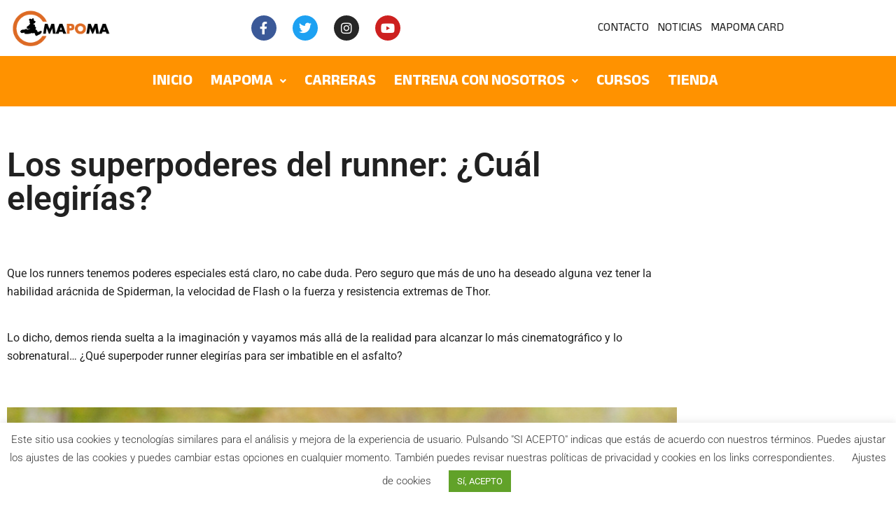

--- FILE ---
content_type: text/html; charset=utf-8
request_url: https://www.google.com/recaptcha/api2/anchor?ar=1&k=6Lduko0UAAAAAKzPkE64vtdhJbgMnFvhYV8zq2dT&co=aHR0cHM6Ly93d3cubWFwb21hLmVzOjQ0Mw..&hl=en&v=N67nZn4AqZkNcbeMu4prBgzg&size=invisible&anchor-ms=20000&execute-ms=30000&cb=ixy2xahx9wh8
body_size: 48556
content:
<!DOCTYPE HTML><html dir="ltr" lang="en"><head><meta http-equiv="Content-Type" content="text/html; charset=UTF-8">
<meta http-equiv="X-UA-Compatible" content="IE=edge">
<title>reCAPTCHA</title>
<style type="text/css">
/* cyrillic-ext */
@font-face {
  font-family: 'Roboto';
  font-style: normal;
  font-weight: 400;
  font-stretch: 100%;
  src: url(//fonts.gstatic.com/s/roboto/v48/KFO7CnqEu92Fr1ME7kSn66aGLdTylUAMa3GUBHMdazTgWw.woff2) format('woff2');
  unicode-range: U+0460-052F, U+1C80-1C8A, U+20B4, U+2DE0-2DFF, U+A640-A69F, U+FE2E-FE2F;
}
/* cyrillic */
@font-face {
  font-family: 'Roboto';
  font-style: normal;
  font-weight: 400;
  font-stretch: 100%;
  src: url(//fonts.gstatic.com/s/roboto/v48/KFO7CnqEu92Fr1ME7kSn66aGLdTylUAMa3iUBHMdazTgWw.woff2) format('woff2');
  unicode-range: U+0301, U+0400-045F, U+0490-0491, U+04B0-04B1, U+2116;
}
/* greek-ext */
@font-face {
  font-family: 'Roboto';
  font-style: normal;
  font-weight: 400;
  font-stretch: 100%;
  src: url(//fonts.gstatic.com/s/roboto/v48/KFO7CnqEu92Fr1ME7kSn66aGLdTylUAMa3CUBHMdazTgWw.woff2) format('woff2');
  unicode-range: U+1F00-1FFF;
}
/* greek */
@font-face {
  font-family: 'Roboto';
  font-style: normal;
  font-weight: 400;
  font-stretch: 100%;
  src: url(//fonts.gstatic.com/s/roboto/v48/KFO7CnqEu92Fr1ME7kSn66aGLdTylUAMa3-UBHMdazTgWw.woff2) format('woff2');
  unicode-range: U+0370-0377, U+037A-037F, U+0384-038A, U+038C, U+038E-03A1, U+03A3-03FF;
}
/* math */
@font-face {
  font-family: 'Roboto';
  font-style: normal;
  font-weight: 400;
  font-stretch: 100%;
  src: url(//fonts.gstatic.com/s/roboto/v48/KFO7CnqEu92Fr1ME7kSn66aGLdTylUAMawCUBHMdazTgWw.woff2) format('woff2');
  unicode-range: U+0302-0303, U+0305, U+0307-0308, U+0310, U+0312, U+0315, U+031A, U+0326-0327, U+032C, U+032F-0330, U+0332-0333, U+0338, U+033A, U+0346, U+034D, U+0391-03A1, U+03A3-03A9, U+03B1-03C9, U+03D1, U+03D5-03D6, U+03F0-03F1, U+03F4-03F5, U+2016-2017, U+2034-2038, U+203C, U+2040, U+2043, U+2047, U+2050, U+2057, U+205F, U+2070-2071, U+2074-208E, U+2090-209C, U+20D0-20DC, U+20E1, U+20E5-20EF, U+2100-2112, U+2114-2115, U+2117-2121, U+2123-214F, U+2190, U+2192, U+2194-21AE, U+21B0-21E5, U+21F1-21F2, U+21F4-2211, U+2213-2214, U+2216-22FF, U+2308-230B, U+2310, U+2319, U+231C-2321, U+2336-237A, U+237C, U+2395, U+239B-23B7, U+23D0, U+23DC-23E1, U+2474-2475, U+25AF, U+25B3, U+25B7, U+25BD, U+25C1, U+25CA, U+25CC, U+25FB, U+266D-266F, U+27C0-27FF, U+2900-2AFF, U+2B0E-2B11, U+2B30-2B4C, U+2BFE, U+3030, U+FF5B, U+FF5D, U+1D400-1D7FF, U+1EE00-1EEFF;
}
/* symbols */
@font-face {
  font-family: 'Roboto';
  font-style: normal;
  font-weight: 400;
  font-stretch: 100%;
  src: url(//fonts.gstatic.com/s/roboto/v48/KFO7CnqEu92Fr1ME7kSn66aGLdTylUAMaxKUBHMdazTgWw.woff2) format('woff2');
  unicode-range: U+0001-000C, U+000E-001F, U+007F-009F, U+20DD-20E0, U+20E2-20E4, U+2150-218F, U+2190, U+2192, U+2194-2199, U+21AF, U+21E6-21F0, U+21F3, U+2218-2219, U+2299, U+22C4-22C6, U+2300-243F, U+2440-244A, U+2460-24FF, U+25A0-27BF, U+2800-28FF, U+2921-2922, U+2981, U+29BF, U+29EB, U+2B00-2BFF, U+4DC0-4DFF, U+FFF9-FFFB, U+10140-1018E, U+10190-1019C, U+101A0, U+101D0-101FD, U+102E0-102FB, U+10E60-10E7E, U+1D2C0-1D2D3, U+1D2E0-1D37F, U+1F000-1F0FF, U+1F100-1F1AD, U+1F1E6-1F1FF, U+1F30D-1F30F, U+1F315, U+1F31C, U+1F31E, U+1F320-1F32C, U+1F336, U+1F378, U+1F37D, U+1F382, U+1F393-1F39F, U+1F3A7-1F3A8, U+1F3AC-1F3AF, U+1F3C2, U+1F3C4-1F3C6, U+1F3CA-1F3CE, U+1F3D4-1F3E0, U+1F3ED, U+1F3F1-1F3F3, U+1F3F5-1F3F7, U+1F408, U+1F415, U+1F41F, U+1F426, U+1F43F, U+1F441-1F442, U+1F444, U+1F446-1F449, U+1F44C-1F44E, U+1F453, U+1F46A, U+1F47D, U+1F4A3, U+1F4B0, U+1F4B3, U+1F4B9, U+1F4BB, U+1F4BF, U+1F4C8-1F4CB, U+1F4D6, U+1F4DA, U+1F4DF, U+1F4E3-1F4E6, U+1F4EA-1F4ED, U+1F4F7, U+1F4F9-1F4FB, U+1F4FD-1F4FE, U+1F503, U+1F507-1F50B, U+1F50D, U+1F512-1F513, U+1F53E-1F54A, U+1F54F-1F5FA, U+1F610, U+1F650-1F67F, U+1F687, U+1F68D, U+1F691, U+1F694, U+1F698, U+1F6AD, U+1F6B2, U+1F6B9-1F6BA, U+1F6BC, U+1F6C6-1F6CF, U+1F6D3-1F6D7, U+1F6E0-1F6EA, U+1F6F0-1F6F3, U+1F6F7-1F6FC, U+1F700-1F7FF, U+1F800-1F80B, U+1F810-1F847, U+1F850-1F859, U+1F860-1F887, U+1F890-1F8AD, U+1F8B0-1F8BB, U+1F8C0-1F8C1, U+1F900-1F90B, U+1F93B, U+1F946, U+1F984, U+1F996, U+1F9E9, U+1FA00-1FA6F, U+1FA70-1FA7C, U+1FA80-1FA89, U+1FA8F-1FAC6, U+1FACE-1FADC, U+1FADF-1FAE9, U+1FAF0-1FAF8, U+1FB00-1FBFF;
}
/* vietnamese */
@font-face {
  font-family: 'Roboto';
  font-style: normal;
  font-weight: 400;
  font-stretch: 100%;
  src: url(//fonts.gstatic.com/s/roboto/v48/KFO7CnqEu92Fr1ME7kSn66aGLdTylUAMa3OUBHMdazTgWw.woff2) format('woff2');
  unicode-range: U+0102-0103, U+0110-0111, U+0128-0129, U+0168-0169, U+01A0-01A1, U+01AF-01B0, U+0300-0301, U+0303-0304, U+0308-0309, U+0323, U+0329, U+1EA0-1EF9, U+20AB;
}
/* latin-ext */
@font-face {
  font-family: 'Roboto';
  font-style: normal;
  font-weight: 400;
  font-stretch: 100%;
  src: url(//fonts.gstatic.com/s/roboto/v48/KFO7CnqEu92Fr1ME7kSn66aGLdTylUAMa3KUBHMdazTgWw.woff2) format('woff2');
  unicode-range: U+0100-02BA, U+02BD-02C5, U+02C7-02CC, U+02CE-02D7, U+02DD-02FF, U+0304, U+0308, U+0329, U+1D00-1DBF, U+1E00-1E9F, U+1EF2-1EFF, U+2020, U+20A0-20AB, U+20AD-20C0, U+2113, U+2C60-2C7F, U+A720-A7FF;
}
/* latin */
@font-face {
  font-family: 'Roboto';
  font-style: normal;
  font-weight: 400;
  font-stretch: 100%;
  src: url(//fonts.gstatic.com/s/roboto/v48/KFO7CnqEu92Fr1ME7kSn66aGLdTylUAMa3yUBHMdazQ.woff2) format('woff2');
  unicode-range: U+0000-00FF, U+0131, U+0152-0153, U+02BB-02BC, U+02C6, U+02DA, U+02DC, U+0304, U+0308, U+0329, U+2000-206F, U+20AC, U+2122, U+2191, U+2193, U+2212, U+2215, U+FEFF, U+FFFD;
}
/* cyrillic-ext */
@font-face {
  font-family: 'Roboto';
  font-style: normal;
  font-weight: 500;
  font-stretch: 100%;
  src: url(//fonts.gstatic.com/s/roboto/v48/KFO7CnqEu92Fr1ME7kSn66aGLdTylUAMa3GUBHMdazTgWw.woff2) format('woff2');
  unicode-range: U+0460-052F, U+1C80-1C8A, U+20B4, U+2DE0-2DFF, U+A640-A69F, U+FE2E-FE2F;
}
/* cyrillic */
@font-face {
  font-family: 'Roboto';
  font-style: normal;
  font-weight: 500;
  font-stretch: 100%;
  src: url(//fonts.gstatic.com/s/roboto/v48/KFO7CnqEu92Fr1ME7kSn66aGLdTylUAMa3iUBHMdazTgWw.woff2) format('woff2');
  unicode-range: U+0301, U+0400-045F, U+0490-0491, U+04B0-04B1, U+2116;
}
/* greek-ext */
@font-face {
  font-family: 'Roboto';
  font-style: normal;
  font-weight: 500;
  font-stretch: 100%;
  src: url(//fonts.gstatic.com/s/roboto/v48/KFO7CnqEu92Fr1ME7kSn66aGLdTylUAMa3CUBHMdazTgWw.woff2) format('woff2');
  unicode-range: U+1F00-1FFF;
}
/* greek */
@font-face {
  font-family: 'Roboto';
  font-style: normal;
  font-weight: 500;
  font-stretch: 100%;
  src: url(//fonts.gstatic.com/s/roboto/v48/KFO7CnqEu92Fr1ME7kSn66aGLdTylUAMa3-UBHMdazTgWw.woff2) format('woff2');
  unicode-range: U+0370-0377, U+037A-037F, U+0384-038A, U+038C, U+038E-03A1, U+03A3-03FF;
}
/* math */
@font-face {
  font-family: 'Roboto';
  font-style: normal;
  font-weight: 500;
  font-stretch: 100%;
  src: url(//fonts.gstatic.com/s/roboto/v48/KFO7CnqEu92Fr1ME7kSn66aGLdTylUAMawCUBHMdazTgWw.woff2) format('woff2');
  unicode-range: U+0302-0303, U+0305, U+0307-0308, U+0310, U+0312, U+0315, U+031A, U+0326-0327, U+032C, U+032F-0330, U+0332-0333, U+0338, U+033A, U+0346, U+034D, U+0391-03A1, U+03A3-03A9, U+03B1-03C9, U+03D1, U+03D5-03D6, U+03F0-03F1, U+03F4-03F5, U+2016-2017, U+2034-2038, U+203C, U+2040, U+2043, U+2047, U+2050, U+2057, U+205F, U+2070-2071, U+2074-208E, U+2090-209C, U+20D0-20DC, U+20E1, U+20E5-20EF, U+2100-2112, U+2114-2115, U+2117-2121, U+2123-214F, U+2190, U+2192, U+2194-21AE, U+21B0-21E5, U+21F1-21F2, U+21F4-2211, U+2213-2214, U+2216-22FF, U+2308-230B, U+2310, U+2319, U+231C-2321, U+2336-237A, U+237C, U+2395, U+239B-23B7, U+23D0, U+23DC-23E1, U+2474-2475, U+25AF, U+25B3, U+25B7, U+25BD, U+25C1, U+25CA, U+25CC, U+25FB, U+266D-266F, U+27C0-27FF, U+2900-2AFF, U+2B0E-2B11, U+2B30-2B4C, U+2BFE, U+3030, U+FF5B, U+FF5D, U+1D400-1D7FF, U+1EE00-1EEFF;
}
/* symbols */
@font-face {
  font-family: 'Roboto';
  font-style: normal;
  font-weight: 500;
  font-stretch: 100%;
  src: url(//fonts.gstatic.com/s/roboto/v48/KFO7CnqEu92Fr1ME7kSn66aGLdTylUAMaxKUBHMdazTgWw.woff2) format('woff2');
  unicode-range: U+0001-000C, U+000E-001F, U+007F-009F, U+20DD-20E0, U+20E2-20E4, U+2150-218F, U+2190, U+2192, U+2194-2199, U+21AF, U+21E6-21F0, U+21F3, U+2218-2219, U+2299, U+22C4-22C6, U+2300-243F, U+2440-244A, U+2460-24FF, U+25A0-27BF, U+2800-28FF, U+2921-2922, U+2981, U+29BF, U+29EB, U+2B00-2BFF, U+4DC0-4DFF, U+FFF9-FFFB, U+10140-1018E, U+10190-1019C, U+101A0, U+101D0-101FD, U+102E0-102FB, U+10E60-10E7E, U+1D2C0-1D2D3, U+1D2E0-1D37F, U+1F000-1F0FF, U+1F100-1F1AD, U+1F1E6-1F1FF, U+1F30D-1F30F, U+1F315, U+1F31C, U+1F31E, U+1F320-1F32C, U+1F336, U+1F378, U+1F37D, U+1F382, U+1F393-1F39F, U+1F3A7-1F3A8, U+1F3AC-1F3AF, U+1F3C2, U+1F3C4-1F3C6, U+1F3CA-1F3CE, U+1F3D4-1F3E0, U+1F3ED, U+1F3F1-1F3F3, U+1F3F5-1F3F7, U+1F408, U+1F415, U+1F41F, U+1F426, U+1F43F, U+1F441-1F442, U+1F444, U+1F446-1F449, U+1F44C-1F44E, U+1F453, U+1F46A, U+1F47D, U+1F4A3, U+1F4B0, U+1F4B3, U+1F4B9, U+1F4BB, U+1F4BF, U+1F4C8-1F4CB, U+1F4D6, U+1F4DA, U+1F4DF, U+1F4E3-1F4E6, U+1F4EA-1F4ED, U+1F4F7, U+1F4F9-1F4FB, U+1F4FD-1F4FE, U+1F503, U+1F507-1F50B, U+1F50D, U+1F512-1F513, U+1F53E-1F54A, U+1F54F-1F5FA, U+1F610, U+1F650-1F67F, U+1F687, U+1F68D, U+1F691, U+1F694, U+1F698, U+1F6AD, U+1F6B2, U+1F6B9-1F6BA, U+1F6BC, U+1F6C6-1F6CF, U+1F6D3-1F6D7, U+1F6E0-1F6EA, U+1F6F0-1F6F3, U+1F6F7-1F6FC, U+1F700-1F7FF, U+1F800-1F80B, U+1F810-1F847, U+1F850-1F859, U+1F860-1F887, U+1F890-1F8AD, U+1F8B0-1F8BB, U+1F8C0-1F8C1, U+1F900-1F90B, U+1F93B, U+1F946, U+1F984, U+1F996, U+1F9E9, U+1FA00-1FA6F, U+1FA70-1FA7C, U+1FA80-1FA89, U+1FA8F-1FAC6, U+1FACE-1FADC, U+1FADF-1FAE9, U+1FAF0-1FAF8, U+1FB00-1FBFF;
}
/* vietnamese */
@font-face {
  font-family: 'Roboto';
  font-style: normal;
  font-weight: 500;
  font-stretch: 100%;
  src: url(//fonts.gstatic.com/s/roboto/v48/KFO7CnqEu92Fr1ME7kSn66aGLdTylUAMa3OUBHMdazTgWw.woff2) format('woff2');
  unicode-range: U+0102-0103, U+0110-0111, U+0128-0129, U+0168-0169, U+01A0-01A1, U+01AF-01B0, U+0300-0301, U+0303-0304, U+0308-0309, U+0323, U+0329, U+1EA0-1EF9, U+20AB;
}
/* latin-ext */
@font-face {
  font-family: 'Roboto';
  font-style: normal;
  font-weight: 500;
  font-stretch: 100%;
  src: url(//fonts.gstatic.com/s/roboto/v48/KFO7CnqEu92Fr1ME7kSn66aGLdTylUAMa3KUBHMdazTgWw.woff2) format('woff2');
  unicode-range: U+0100-02BA, U+02BD-02C5, U+02C7-02CC, U+02CE-02D7, U+02DD-02FF, U+0304, U+0308, U+0329, U+1D00-1DBF, U+1E00-1E9F, U+1EF2-1EFF, U+2020, U+20A0-20AB, U+20AD-20C0, U+2113, U+2C60-2C7F, U+A720-A7FF;
}
/* latin */
@font-face {
  font-family: 'Roboto';
  font-style: normal;
  font-weight: 500;
  font-stretch: 100%;
  src: url(//fonts.gstatic.com/s/roboto/v48/KFO7CnqEu92Fr1ME7kSn66aGLdTylUAMa3yUBHMdazQ.woff2) format('woff2');
  unicode-range: U+0000-00FF, U+0131, U+0152-0153, U+02BB-02BC, U+02C6, U+02DA, U+02DC, U+0304, U+0308, U+0329, U+2000-206F, U+20AC, U+2122, U+2191, U+2193, U+2212, U+2215, U+FEFF, U+FFFD;
}
/* cyrillic-ext */
@font-face {
  font-family: 'Roboto';
  font-style: normal;
  font-weight: 900;
  font-stretch: 100%;
  src: url(//fonts.gstatic.com/s/roboto/v48/KFO7CnqEu92Fr1ME7kSn66aGLdTylUAMa3GUBHMdazTgWw.woff2) format('woff2');
  unicode-range: U+0460-052F, U+1C80-1C8A, U+20B4, U+2DE0-2DFF, U+A640-A69F, U+FE2E-FE2F;
}
/* cyrillic */
@font-face {
  font-family: 'Roboto';
  font-style: normal;
  font-weight: 900;
  font-stretch: 100%;
  src: url(//fonts.gstatic.com/s/roboto/v48/KFO7CnqEu92Fr1ME7kSn66aGLdTylUAMa3iUBHMdazTgWw.woff2) format('woff2');
  unicode-range: U+0301, U+0400-045F, U+0490-0491, U+04B0-04B1, U+2116;
}
/* greek-ext */
@font-face {
  font-family: 'Roboto';
  font-style: normal;
  font-weight: 900;
  font-stretch: 100%;
  src: url(//fonts.gstatic.com/s/roboto/v48/KFO7CnqEu92Fr1ME7kSn66aGLdTylUAMa3CUBHMdazTgWw.woff2) format('woff2');
  unicode-range: U+1F00-1FFF;
}
/* greek */
@font-face {
  font-family: 'Roboto';
  font-style: normal;
  font-weight: 900;
  font-stretch: 100%;
  src: url(//fonts.gstatic.com/s/roboto/v48/KFO7CnqEu92Fr1ME7kSn66aGLdTylUAMa3-UBHMdazTgWw.woff2) format('woff2');
  unicode-range: U+0370-0377, U+037A-037F, U+0384-038A, U+038C, U+038E-03A1, U+03A3-03FF;
}
/* math */
@font-face {
  font-family: 'Roboto';
  font-style: normal;
  font-weight: 900;
  font-stretch: 100%;
  src: url(//fonts.gstatic.com/s/roboto/v48/KFO7CnqEu92Fr1ME7kSn66aGLdTylUAMawCUBHMdazTgWw.woff2) format('woff2');
  unicode-range: U+0302-0303, U+0305, U+0307-0308, U+0310, U+0312, U+0315, U+031A, U+0326-0327, U+032C, U+032F-0330, U+0332-0333, U+0338, U+033A, U+0346, U+034D, U+0391-03A1, U+03A3-03A9, U+03B1-03C9, U+03D1, U+03D5-03D6, U+03F0-03F1, U+03F4-03F5, U+2016-2017, U+2034-2038, U+203C, U+2040, U+2043, U+2047, U+2050, U+2057, U+205F, U+2070-2071, U+2074-208E, U+2090-209C, U+20D0-20DC, U+20E1, U+20E5-20EF, U+2100-2112, U+2114-2115, U+2117-2121, U+2123-214F, U+2190, U+2192, U+2194-21AE, U+21B0-21E5, U+21F1-21F2, U+21F4-2211, U+2213-2214, U+2216-22FF, U+2308-230B, U+2310, U+2319, U+231C-2321, U+2336-237A, U+237C, U+2395, U+239B-23B7, U+23D0, U+23DC-23E1, U+2474-2475, U+25AF, U+25B3, U+25B7, U+25BD, U+25C1, U+25CA, U+25CC, U+25FB, U+266D-266F, U+27C0-27FF, U+2900-2AFF, U+2B0E-2B11, U+2B30-2B4C, U+2BFE, U+3030, U+FF5B, U+FF5D, U+1D400-1D7FF, U+1EE00-1EEFF;
}
/* symbols */
@font-face {
  font-family: 'Roboto';
  font-style: normal;
  font-weight: 900;
  font-stretch: 100%;
  src: url(//fonts.gstatic.com/s/roboto/v48/KFO7CnqEu92Fr1ME7kSn66aGLdTylUAMaxKUBHMdazTgWw.woff2) format('woff2');
  unicode-range: U+0001-000C, U+000E-001F, U+007F-009F, U+20DD-20E0, U+20E2-20E4, U+2150-218F, U+2190, U+2192, U+2194-2199, U+21AF, U+21E6-21F0, U+21F3, U+2218-2219, U+2299, U+22C4-22C6, U+2300-243F, U+2440-244A, U+2460-24FF, U+25A0-27BF, U+2800-28FF, U+2921-2922, U+2981, U+29BF, U+29EB, U+2B00-2BFF, U+4DC0-4DFF, U+FFF9-FFFB, U+10140-1018E, U+10190-1019C, U+101A0, U+101D0-101FD, U+102E0-102FB, U+10E60-10E7E, U+1D2C0-1D2D3, U+1D2E0-1D37F, U+1F000-1F0FF, U+1F100-1F1AD, U+1F1E6-1F1FF, U+1F30D-1F30F, U+1F315, U+1F31C, U+1F31E, U+1F320-1F32C, U+1F336, U+1F378, U+1F37D, U+1F382, U+1F393-1F39F, U+1F3A7-1F3A8, U+1F3AC-1F3AF, U+1F3C2, U+1F3C4-1F3C6, U+1F3CA-1F3CE, U+1F3D4-1F3E0, U+1F3ED, U+1F3F1-1F3F3, U+1F3F5-1F3F7, U+1F408, U+1F415, U+1F41F, U+1F426, U+1F43F, U+1F441-1F442, U+1F444, U+1F446-1F449, U+1F44C-1F44E, U+1F453, U+1F46A, U+1F47D, U+1F4A3, U+1F4B0, U+1F4B3, U+1F4B9, U+1F4BB, U+1F4BF, U+1F4C8-1F4CB, U+1F4D6, U+1F4DA, U+1F4DF, U+1F4E3-1F4E6, U+1F4EA-1F4ED, U+1F4F7, U+1F4F9-1F4FB, U+1F4FD-1F4FE, U+1F503, U+1F507-1F50B, U+1F50D, U+1F512-1F513, U+1F53E-1F54A, U+1F54F-1F5FA, U+1F610, U+1F650-1F67F, U+1F687, U+1F68D, U+1F691, U+1F694, U+1F698, U+1F6AD, U+1F6B2, U+1F6B9-1F6BA, U+1F6BC, U+1F6C6-1F6CF, U+1F6D3-1F6D7, U+1F6E0-1F6EA, U+1F6F0-1F6F3, U+1F6F7-1F6FC, U+1F700-1F7FF, U+1F800-1F80B, U+1F810-1F847, U+1F850-1F859, U+1F860-1F887, U+1F890-1F8AD, U+1F8B0-1F8BB, U+1F8C0-1F8C1, U+1F900-1F90B, U+1F93B, U+1F946, U+1F984, U+1F996, U+1F9E9, U+1FA00-1FA6F, U+1FA70-1FA7C, U+1FA80-1FA89, U+1FA8F-1FAC6, U+1FACE-1FADC, U+1FADF-1FAE9, U+1FAF0-1FAF8, U+1FB00-1FBFF;
}
/* vietnamese */
@font-face {
  font-family: 'Roboto';
  font-style: normal;
  font-weight: 900;
  font-stretch: 100%;
  src: url(//fonts.gstatic.com/s/roboto/v48/KFO7CnqEu92Fr1ME7kSn66aGLdTylUAMa3OUBHMdazTgWw.woff2) format('woff2');
  unicode-range: U+0102-0103, U+0110-0111, U+0128-0129, U+0168-0169, U+01A0-01A1, U+01AF-01B0, U+0300-0301, U+0303-0304, U+0308-0309, U+0323, U+0329, U+1EA0-1EF9, U+20AB;
}
/* latin-ext */
@font-face {
  font-family: 'Roboto';
  font-style: normal;
  font-weight: 900;
  font-stretch: 100%;
  src: url(//fonts.gstatic.com/s/roboto/v48/KFO7CnqEu92Fr1ME7kSn66aGLdTylUAMa3KUBHMdazTgWw.woff2) format('woff2');
  unicode-range: U+0100-02BA, U+02BD-02C5, U+02C7-02CC, U+02CE-02D7, U+02DD-02FF, U+0304, U+0308, U+0329, U+1D00-1DBF, U+1E00-1E9F, U+1EF2-1EFF, U+2020, U+20A0-20AB, U+20AD-20C0, U+2113, U+2C60-2C7F, U+A720-A7FF;
}
/* latin */
@font-face {
  font-family: 'Roboto';
  font-style: normal;
  font-weight: 900;
  font-stretch: 100%;
  src: url(//fonts.gstatic.com/s/roboto/v48/KFO7CnqEu92Fr1ME7kSn66aGLdTylUAMa3yUBHMdazQ.woff2) format('woff2');
  unicode-range: U+0000-00FF, U+0131, U+0152-0153, U+02BB-02BC, U+02C6, U+02DA, U+02DC, U+0304, U+0308, U+0329, U+2000-206F, U+20AC, U+2122, U+2191, U+2193, U+2212, U+2215, U+FEFF, U+FFFD;
}

</style>
<link rel="stylesheet" type="text/css" href="https://www.gstatic.com/recaptcha/releases/N67nZn4AqZkNcbeMu4prBgzg/styles__ltr.css">
<script nonce="5pHRLRiGmofadZZyF4kwiw" type="text/javascript">window['__recaptcha_api'] = 'https://www.google.com/recaptcha/api2/';</script>
<script type="text/javascript" src="https://www.gstatic.com/recaptcha/releases/N67nZn4AqZkNcbeMu4prBgzg/recaptcha__en.js" nonce="5pHRLRiGmofadZZyF4kwiw">
      
    </script></head>
<body><div id="rc-anchor-alert" class="rc-anchor-alert"></div>
<input type="hidden" id="recaptcha-token" value="[base64]">
<script type="text/javascript" nonce="5pHRLRiGmofadZZyF4kwiw">
      recaptcha.anchor.Main.init("[\x22ainput\x22,[\x22bgdata\x22,\x22\x22,\[base64]/[base64]/[base64]/[base64]/[base64]/[base64]/KGcoTywyNTMsTy5PKSxVRyhPLEMpKTpnKE8sMjUzLEMpLE8pKSxsKSksTykpfSxieT1mdW5jdGlvbihDLE8sdSxsKXtmb3IobD0odT1SKEMpLDApO08+MDtPLS0pbD1sPDw4fFooQyk7ZyhDLHUsbCl9LFVHPWZ1bmN0aW9uKEMsTyl7Qy5pLmxlbmd0aD4xMDQ/[base64]/[base64]/[base64]/[base64]/[base64]/[base64]/[base64]\\u003d\x22,\[base64]\\u003d\\u003d\x22,\x22QkwrUSpywrHDokJmMiw/[base64]/[base64]/CmsKhwqxLeRjCs8KfwoxtOcOuw7HDkQPDnsOmwoTDgXlgV8OYwrcXEcKowoTCsGR5LHvDo0Ybw7nDgMKZw5orRDzCqA9mw7fCtWMZKEzDqHlnRcO8wrlrPsOycyR/w4XCqsKmw4TDk8O4w7fDmljDicOBwpbCuFLDn8OEw63CnsK1w6RiCDfDjMKkw6HDhcOgIg80IX7Dj8ONw5sgb8OkWcOUw6hFQ8Kjw4NswqDCtcOnw5/DvMKMwonCjU3Dtz3Cp2HDqMOmXcKYbsOyesOJwq3Dg8OHEGvCtk1Mwq06wpwXw47Cg8KXwqtdwqDCoUslbnQawr0vw4LDvwXCpk9ZwoHCoAtBEULDnnhiwrTCuTjDocO1T0NIA8O1w6LCv8Kjw7IiGsKaw6bCtSXCoSvDmU4nw7ZcQ0Iqw75RwrALw7wXCsK+ST/Dk8OReQ/DkGPCkhTDoMK0biYtw7fCl8OeSDTDucKSXMKdwowGbcOXw68nWHF1YxEMwqvCk8O1c8KXw7jDjcOyQMO9w7JEIcOjEELChWHDrmXCv8KqwozCiCgawpVJN8K2L8KqM8KiAMOJfzXDn8OZwrQqMh7DiRd8w73Chjpjw7lPTGdAw5MHw4VIw7/CtMKcbMKJfC4Hw5ERCMKqwojCssO/ZULCjn0ew4k9w5/[base64]/DpWFZwrPDkhrCiU/DvsO6QcOyfF7Cih/DpzjDhcOtw6PCg8Osw5nDiQk5wqjDnsOFHsO4w6R/ZsKRTsKYw5gZJcK9woc/asKRwqLCsmo8Ei7CmcOecBl4w4Vsw7bCmcKULMKRwpZ3w4jCicOlGGAnJcKxPcOKwr3DqkLCuMKCw4HCvcOyNcOYwo/DsMKdPyfCj8KRJ8O0wq0iJx0dKMOOw7UndsOswpLCohjDv8KmcjzDvErDjMK5I8KZw77DhMKCw4Uuw7sCw4k5woYTwpXDj3xgw4rDr8OGQWttw7Yqwo9Yw50Gw5MvLsKIwpzCmwdwFsK/EMOQw4LDjsKuJxPCqXrCr8O/MsKZUGPCvMOPwr7DksOWB3vCqhA/[base64]/DrgbCiRHDkWjDtC7CqcO9w6HDkcKxw55pwo7DgVfDr8KafAd7w7FEw5LDusOiwofDmsOFwpNYw4TDuMK5MRHCjTrDig5hAcK3AcOSA3olFjbDkwdkw5gywrTCqGUCwpISw6xkBjHDkcKuwoLDksO3TMO/CcOHSUXDon7Cp1HCrMKhbmDCkcK6FzEhwr3CnWrCmcKFwoTDgnbCpnw+wop4YcOZKnlvwpgwEwDCn8KGw7E+wo8URn/Dn2BKwqp3wrDDimPDlsK4w7h4DybDhRPCi8KAIsK0w5R4w4MbEcOQw5fCr3jDnjbDrsO9T8OGZ1TDljU5CMOpFTYYw77CssO3fg/Dk8K7w7l4bgfDh8KXw4bDpcOUw4p2HH7CrCXCrcKDBxVLPsO2G8KXw6rCpsKeCX0bwq8/wpDCiMO1fcKcTMKHwocEbinDmE4/b8ONw6dEw4PDmsOJdMKUwo3DgAZHZkrDjMKnw7jCnwDDt8OUTcO9A8O8aDbDrsOCwqDDn8Omwo3DhsKfAjTDjSBgwrUKZMKTKcOMcinCuCg4RxQiwqLCt2IkbTJKUsKJCcKtwog3wrhsSMKREhjDuX/Dh8ODZFzDmj1HF8KpwonChU7Dl8KZw6NtXBXCoMO8wqTDm3oQw5TDn3LDu8K3w7PCmCjDvlTDtMK5w71YKcO3M8KBw4tgQX3Cv0cEe8OawowBwp/[base64]/CmsOQw7Z+w6jCoMKKwoDCoMO4XFfDl8K2wpg3K8OKw6/DqScJwp4XMi4HwpJdw7HCm8OeQhQQw7VAw7fCmsKaNcOEw7hyw40oC8K4w7l9wrHDt0JXPhQ2woR9w57CpcK/wofCvn59wqR5w5/[base64]/SnbCmMKDwpHDkkDChMO5wrjDmR1MFsOZw57Dqw7CkUbCgsKUN2nCvUDCiMKNQH3CgEE+QsOGw5TDpRctVCDCqMKsw5g8SEsQwp7DkgXDomZ2EHl7w5PCjyUbQ2xhIBbCsXBuw5rCpnjCgjTDkcKcw5/DgVMew7dISsObwpfDosK6wq/DhVkHw50Hw47DiMK+RGkLwqbDm8OYwqjDgArCrMOhARsjwqdHdFIdw6nDgUwUw4ZJwolZY8K6bgQmwrhMCMOrw4UHIMKIwp7DosKewqRLw4fCg8OrYsKZw5jDkcOJOcO0YMK7w7Y1w4TDpxFJLVTCsg4jPQXDssK9wo/DhcO1wqTCgsOAwpjCiwtgwr3Dp8Ktw7XDlh1KMMO+Wh4QGRXDrTfChGnDq8KrEsORdRk2LMO/w4RVCcKMLcOYwo0QGsOJwpPDpMKiwroOQ3RmVjYmwrHDgA0VQsKwcknDrMKYSU7DkRLCmsO1w5l/w5TDl8ODwokAecKaw4sswrzCmDXChMO1wolEZ8O8bz7CncONDiFYwrtveWvClcKew7rDucKPwrFZccO7JgN1wroXw7A2woXDim40bsObw6jCpMK8w67Cn8Kuw5LDsF4Mw7/CqMKbw4QhVMKwwotjwozDs3rCmsK0wrHCq3k5w4BDwqXCnCvCtsK5wpV7eMOkw6LDp8OjdV7CkhxPwofCkkR1TsOqwpQzbUHDgMK/WXvCtcOnCcK2FsOSBcK/J23CkcOAwoPCjsKWwoLCpS0cw6low49HwqkaSsKywpcwJmvCqMOtfFvCiDYNBToSYgrDlMKIw6XCpMOQw6/CsljDtRRlGRPCgnwxNcK9w4PDnsOhwoPDpcOUKcO/RjLDn8Omwo00w4xsV8OcU8OHTcKjwqpNAxFmQMKsccOSwqPCvkFoOivDsMODYUIzeMKve8OQCQlMG8OawqdQw4tlEE/CgFYXwrbDiy9RZwMZw6rDmsO5wrYKDw3Dp8O7wrAkWzZLw6kmw6twA8K/eCvCk8O1wqrCiUMDE8OUwrMKwqUxUMKfKcOwwp5GNj0BQ8Kxw4PChSLDm1EJwqNWw4PDuMKPw7h6GWnClUNJw6YcwprDmMKgW2Y/woXCmG5HBQEQwofDg8KCaMOXw4fDosOvwrjDjMKtwr9zwqNsGzpTUMObwo7Dpg8Tw4XDl8KIYMKfw7LDhMKSwoTDlcO2wqLCtMKwwqXCljXDmUPCu8OCwpkga8O2wqEqKUjDlAkFCADDtMOYYsKHSsOHwqPDsDhBPMKfJHDDscKccsO/wrVLwo0hwo5fZcOawo4KT8KaVikNw65IwqTCpWLDtlkKPFzCoGTDvxBgw6YMwoLChncMw6/Dp8Kpwq1nIw/DoE3Dj8K0NF/DusOywrNXE8O+woDDphARw7ZWwpvCqMOTw4wuw75KZnnCkTYqw6t4w6nDjMOHHz7CjikdEH/CicOVwoIUw4HClCvDsMOJw5HDnMKcNxghwqV7w7QlW8OKCsK+w4DCjMOIwpfClcO6w4IofhvCtFMOBGpKw4NqGMOGw7Nrwp4RwqDDhMOzRMO/KgrCvGvDgkDCgsO3QkMXw4vCrcOLUV/DrVkawr/CscKkw6fDig0ewqUxE2DCuMO8wrhdwrlpwrk7wrTCmDrDoMOIJwPDv21fJAHClMOGw4nCn8KwUHlHw73DvcO1wrVAw44ew7ZFHBvDnlfDvsKgwr7DjMK4w5g0w7DCkW/DuhdIw53Cm8OWT11zwoM7w7TCq3NVaMOre8OcfcKXZcOFwr3Di17DqMOUw7zDsgsZGMKkYMOVX2PDngNUOMKgVsKnw6bDlnoKBSfDs8KewoHDv8KCwrg2HADDuCvCgHoAOF07woZVHsKpw6rDtcOmwpnCpsOOw4bCpMKCaMKgw5YlPMKBODwwcm/[base64]/CgXvCgXPDtmXCjkBZbcOrDsKveMO+H1bDjMOqw7NhwobDkMORwrPCsMOtwovCrsOAwprDksO3w44/f3BOFXvCpMK8SXxmwq9nwr5ywpzCngrCl8OiJ13CoAzCjWDDgUVPUwbDsSF6cBM6wpUmw4I/TQPDmsO1w6rDksORDA9ew6VwFsOzw5I/[base64]/w7TCosKpwrAsW8OOA8Ouw7vCtMKtwrZNwok+AMKfwr7CnMOAIMKGw6o/PsK2wo0jZTvCsgLDk8KYM8OHM8OBw6/DsVoXAcOXe8OSw75Cwppqw7h8w7BiKcOnQWLCgQNqw4wGFF5/ChrCmcKcwoEzMcO/w7vDg8O4wo5GHRVELMKmw45Mw558G15ZHEjCksObHGzDqMK5w78vKWvDlsKbw7PDv17DuwrClMKNTE7CsQUsLhXDn8OnwqbDkMKKbsOVC2NrwrUgw5HCjcOow7TDnSIkYjtGPxBFw69iwqAew7oCeMKwwqhgw6Ugwp7Dg8OMQ8KuAD9DXD/DlsOAw7gVAMOSwpsvQcKswotNH8KEF8OeasKrPcKNwqLDpw7DnMKVRk0qY8OAw5JDw7zCgUIkHMKSwrY0ESXCrRx/[base64]/wqTCt3PDlMOOw5vCunPDrxTDuz/[base64]/[base64]/[base64]/CjsKnUjlLJX59wqIICFTCu2NZwpzCnWMMKGvDnMO7AAE7NXDDssOCw7cDw73DpXjCg1bDnSPCnsOcdEEJE0wCF1IDZcKFwrFLMyAIfsODbMOePMOqw7UtABMyEXRtwpXCoMKfUE8TPC7DosKdw64ww53DphZ2w6kcBRsXC8O/wrg0PsOWIGtpw7vDicKBwoRNwoZcwpV3I8Odw5nCmcO4IMOwYj5JwqPCp8Kuw7zDvl3DgFrDmsKFbcOmHVs/w6HDm8K4wqMoSV91wrvDp1XCiMObbMK+woFsXg/[base64]/w4p1Z1DCosKUwovDn0/CtcKac8O5PwsxworCjzEARAQHw4l8w7bCj8OywqnCu8O4wr/[base64]/[base64]/a0UEwplBw7EGCQF9CQYRwrjClsOXLMKTw4/DisOVLcKiwqTCpGldZ8KhwrQBwrRycCzDrkTCisOewqrCuMKiwqzDn1BLw5rDk192w7odAWRydsKJKMKoNsOiw5jClMOvwqzDksKSJ2Nqw6hqB8OzwpjCs1wRU8OtaMOVZsO+wrrCqMOkw47DjH8pY8KBGcKdbl8IwqnCncOgDsKmRsKrPnMAw7PDqSUxJVU5wr7Dhk/DvsKuw5TChnvCtMOPemXChsKST8KlwqfClgtrf8KAcMOEfMKSScOWw4LCkQzCi8KsOCYrwqZoFsOXOHIFWcKSI8Omw4/CvsKTw6fCpcOIAcK2ZhR7w4bCgsKSw7h/[base64]/Csidgw40SfMKwEMOQwrjDtnXCqxTDkcKNTMOfwqjCllrCs2jChk3Cgg1sOMKywq/[base64]/w5wVw5MgecKJVh7DtsOTwq5Mw4jCosKzw7bDnMOzGAvDmMKqMDHCvBTCh3jCi8K/w5cVeMKreGJdMQV1Yn8ow53CpBwJw63Ds33DosOywphDw6XCu2oaGgfDqFkgF1bDn2g1w4xeGDLCo8OVwpDCmjcSw4hYw7rDv8Kuwp/[base64]/CvcK4w7sywp0sw7o7IVbCs8K4dgwdwqnDqsKdwqEKwoTDkcOVw70bdEQAw7Uew4DCh8OhaMODwoFMbMKUw4ZDJcOKw6sONXfCsEbCpGTCtsOWTcKzw5TCiC5ew6tIw5AswrNjw7JIw5Z5w6YswpTDsA3Cih3CqQXCnHhIwpJZYcKbwp4uAiJbOQwSw5F/woY+wrTCjWh6b8KcUMOtXMO/w4zDnnQFPMOiwr3CtcO4w43DiMK7w5/DsSJtwqcYTQ7Cn8OIwrF3F8OvAjZrwq8PU8OUwqnCk2srwq3CgF3DvsOZwqpKHhzCm8KPw7w4GQTDiMOSWcO6YMOZwoAvw7k5dDbDg8K7fcO1MMOXb3nDpVRrw5PCrcOfTHPCt1/DlHRkw7bCmzYRD8OIBMO/wqnCuGMqwq3DqULDlmjCv2vDuFTCpxTDmsKSwpJWdMKUZyXDizbCpMODbsOrVWDDk27CpVPDnQXCrMOECwxFwrZ/w7HDg8Krw4DDrHzDo8OZw67Cg8OiW3fCu2jDi8O8PMKcW8KWXMK0UMKMw6/[base64]/[base64]/wqHCp8OUCsO/w7Q0w5oJU0tTw59hw75kMDFAw5IqwqHCn8KIwqHDkcONBBbCv2jCu8Osw6UmwpIIwo8Sw4ARw5hSwp3DiMOXVcKkVsOsVkApwp/DgsKAw7DCicOlwrlkwp3Ck8O/VmUmL8KrIcOuNXIuwqTDssOMLMOaWDMZw6vCuWnCvmZGesOwVDBGw4DCg8Kew4XDjkd0wrxZwqbDqiTCjC/CqcKSwr3CqhxqYMKUworCsSrCtjI0w4V6wpPDncOIFjwpw6IJwqLDvsOow7lQLUTCncOfUsO3FMOOFXgBZRo8IMORw4w1AiDCi8KOZ8OYbcK2wp/[base64]/FRfCosO4N8OPw4TDn33CsXZNw6IUwpnClxHDnBLCncOWPMOVwrgUEG/CvcOtM8KHQMKEfcO/VsKwO8Knw7vCjXtnw5JPVFo5wqkVwpZBB3UaLMK1AcOQworDhMKeJHTCshZHIybDmEzDrXbCsMKCP8KMCB/CgDBTRMOGwpzCmMKEwqEUTHY+wqZHPXnCj2Rhw4sEw7B+wqTCgXzDiMOXwqPDvXbDiU5pwoDDoMKBfcOJNmjDpMKFw71lwrDCqHYTfcKyB8KvwrMHw6g4wpUaLcKaExY/[base64]/CuzExw4zCiyRFwpfCuCzDi8OCeB4dwpsVb30/[base64]/wrwkUzDDusOhw65YwpnDr1A9CcOnw7xJNFnDkSFiwpvCnsKYM8OIesOGw441YcKzw4zDk8Oiw6xNWsKfw5LCgDdmQMOawo/[base64]/DiMOnG8OQPhkwOsOzwr/DrcK1w6TCvlXDmcOsPsOZw4nDi8KuQcKiGcKjw6tWI2oZw5XCqXLCpcODcxbDnU7Dql09w5vDiThEJcOBwrzCqX/DpzI+w4YNwoPCp07CpTrDrl7CqMK+N8Orw4NtU8O/NXzDqsOHw5nDlFMNMMOkwpfDv37CunREfcK3R3fDnMK5ag7CsRzDvsK4DcOGw7R/[base64]/w5gSXsK4wrzCqsOUTUvDjcOKw7PCsMKDw5N5woUmUVg1wqTDoUYDEMKRXMKOGMOdwrkQeQLCrhVYG2AAwpXCqcKRwq82UsOPcQ9WKV0ifcOAejAeAMO2bsOWHFYMYcKKwoHCgMOawqHDhMKDMCvCs8KWwrTCgW0/w45RwpfDghjDinjClsOXw5fDu0BFAURpwrlsICrDkH/[base64]/DjcKjYQ1zLMOFw4jDmMOBw6nCicOSK3zDjV/DhMOZXMKDw4dHwobCncObwqBzw69Icg4ww6jDlsO+J8OGwodowq/[base64]/[base64]/CvxLDtcKvOsK4b2jDkMOSw6XDtVDDiBM2wpZxwrnDtMKzOcKrWsOxW8Kdwqoaw5sywpwzwrgvwp/[base64]/Csy8UwpFbw5DDv8KoFnEDwr8Ew47DhUXDhFLCpwvDusOCdTjCgVc3AmUhw5BOw7/CrcK0WxgDwp0jV1V5VwwQQiDDsMKewq/CqG3Dp1RTCh9dwpjDnGjDsSDCjcK3G2nDscKpZUTCgcKUMCgCDDZtKU5+Jm7DnyoTwptfwrAXPsOUUcKDwqDCqAlGEcOUGX7Cl8O5w5DCusOTw5XCgsOxw4PDuF3CrsKNE8OAwrAOwpnDnF3Dkn3DhWgsw7JnbcOXNFrDjMKpw6ZhecKHSB/[base64]/GQZRw6DCgh8dwqxERsK1OHvDqcKkw50OwozCtcKpdcO+w7E5EcKfOsORw7oQw5oAw5fChMOJwpwLw7DCg8KGwqnDh8KgG8OSw6sJE0JPRsO7bXjCpkDCsjLDksK2IVAtwoUnw7QXwq/CgCRYw7DCn8Knwq84F8Oiwq7CtDUqwplwR0LCijkaw51UDiF/[base64]/Ck8OgU8OTJXHDhSYZw57CiW3Dl24Ow5FzFQ9BURRew4FUTltww7LDrV1PI8O6Y8KmFS16HjnDpcKWwohNwoXDv0ISwofChil5NMOLS8KyRH3CrnHDkcKcAMOBwpXDv8OYDcKEZsKuKTUxw6huwp7CpiALVcO/wq0uwqDCmsKUVQTDucOJwq07eifCvwdVw7XDhhfDrMOSHMOVT8OdSsOjDBPDj2EaSsKxZsO7wqXCnHx3M8OYwr1mBF3CksObwpXDhcOdFldlwrjCgXnDgzdhw6Mrw5N/[base64]/DhU/[base64]/DgAfCksKVUcO8PUIzF0PDvTPCncK/f8KjFMKQek9BQwhTw4MSw5XClMKSPcOPLsKbw45TdA5RwoV+AT7Dghd2ZnzCgDjChsKJw4LDssOdw7l1KUTDvcKVw6HDoUVSwqYkLsKPw73DsDvCvjxQFcO3w5QFMnAECcKvL8KxRBrCiAPCiRwFwo/Cijp4wpbDn1tIw7PDsjgcRRYHBE3CtsK5B0xsTsOXblUtwotTchEmQXBgEWQYw67DlsK7wrTDlnPDvjdmwrgiw6bCul7Cu8Ogw6swHx4zKcOFw6fDv1VuwoLDr8KIVXTDh8O5HsOWwqIJworDqncOUhVyK1/CjBx0F8KOwrspw7FtwqdowrLCtMOzw4hudFQaBcKrw7FBbcKPUsOPETjDnUUaw4vCplrDisKuDm7DusOvwofCmFkzwrbCpcKBTcOew7LDpwooJBLCsMKnw4/CkcKQIgN5ZhY3QsOtwpTCscK5wrjCu3/[base64]/DksOLwo0Gw7YyXsKaesOKw7DCusO9QB9XIy/CqyDCijDDnsKXAsOhwpzCn8OlG0gvFhPCnD4gVCNmL8ODw7AywpNkU3EzZcOpwrs2AcKgwop3TsOUw5EZw7TCgQ/CowNNK8K6wp3DosKIw4/[base64]/wq/DrjR2wo7Cs2cENE/DrcOEdnpTRR13wotfw7taF8KKU8KkfngOXwzCq8KqZBZwwq1Uw6p0CcOQUUYBwrrDoztVw4XCkFRhwpzCmcKlawtFcWkTJR4CwrvDqsOiwqBrwoPDjVTDr8K/J8OdBn3DlMKcWMKDwoTDgjfDv8OLQcKcF2bCrT7DqMKpGjbCmiPCocKhVcKyMlYuZgZaJnLDk8KDw74GwpBRNidkw7/CpMK0w4bDqsKww4LChx4iPMOWBgbDnhNnw6rCt8O6YcOIwpHDphfDrsKvwqhJEcKnwozDpMOmaT5Ia8KOw7jCnUgIblJBw4LDv8KDw4YKYnfCncOsw7/DqsOvw7bCghs8wqhWw7zCh0/DkMOqaSxNYDFGw7xYXcOsw7deRCvDpcKdwobDjFgcHsKqBsK8w7s/[base64]/Cp8KTw4oewq1Dw7J9wqzDp8K/w7bCslTDtnBHJMO+QmtCfxHCo2FOw7zCuAjCssOGKRc4w7MfDmllw7LCjsOAIUzCrmsudsOuK8KpKcKubsOMw49VwrvDviMQIDXDnXTDqVnCv0tPb8KOw7RsKcObEGgLwr3Dp8KWaR9TLMOALsK5wqfDrAPCoQIIGlIgwpvCuVXDkHLDr1tbIxVgw4XCun/Dr8O1w7YNw756G1dLw6gwPX9rPMOtw5c4wo85w4Vbw4DDiMKSw5LCuxTDrQvDhMKkUh5JcHTClMO4woLDrxPDtS0JJzPDjcOSVMO5wrZiW8KjwqvDr8KnHcK+fsOYwrs3w4JCw6J0wqzCv27CuVcaEsKMw5x6w5chK0hdwrMiwrDCvMKnw6PDgVo6YsKFw5/DqW9Kw4nDhMO5T8OiYXvCvXHDnATDssOXQ3DDo8O+VMO9w5tjcTIwdi3DoMOcYhrCjVo0CCVcYXzCoWjDm8KNGsOmAcKzdCTDuhDDlGTDqntOw7s1HMKZVcONwp/[base64]/UsKaQQXDlMOrQMK/wo4AwrfDkyjDkgNZJx1eBSTDoMO8IBTDlcKzA8KSI1hPMMKRw452WMKYw4tuw7PCuhHCn8OCYXPCpTvDvBzDgcO1w5JbOsKhwpnDncOia8O2w7fDncOjwpF+wqrCpMOsfmlpw6/[base64]/woU1w5sGJcKTAjPDtcKLw5/CtsOdw7o+w487LT/Cjn09ZsOtw6PDtUzCmcOBUcOeNcKMw4tWw4TDmkXDvAdDUsKGTcOAFWt5HsK+XcOpwpoVFsOrQzjDrsKYw5XDpsK6cn7CpGEVQcKNCXTDkcORw6s/[base64]/FBFaw6oLWm1ILsKewpXDgz5VRHUBwqzDpsKdAwQqWnIWwrLCm8KpwrTCqMO8wowOw6XDk8OpwqpLXMKGw4TCucKowrDCrAtYw7/Cm8KcZMOEPcKDwoTDuMOfccOwUzICZEnDhDIUw4F5wqzDglXDoBXCt8Ofw5TDvnPDsMOjTAnDlj5FwogPHsOOOHzDgEXCplNkG8O6JCHCtVVAw4TCjAsyw77CukvDnVhzwo5xfhwrwrk6wr8+aCXDtnFLUMOxw6gJwp/Di8KvGMO8TcKDw6rDtcOEGEBGw6bCncKQwpIww4LCg1nDnMOFw7Fgw491w6/[base64]/DpnfDjsK6CcO7D8KrwoRaHMOEfsOWw6QJwprDoDBwwrUnFcO3wp7Dv8O4GMOtZ8OROQjCmsKNGMOuw5VpwohKOX83T8KYwrXCpXjDkGrDvmLDssOCw7R5wrB7w53CmnBzU21FwqkSLzbCsBQHTQfCiQ/CqktjPzIzB1/Cn8OwCsOrVsODwp7CqRzCm8OCPsOHw6BLWcOeQEzCnMKdNXpBE8OuJHLDjMOBdS3Cj8Krw5HDiMOQAsKgNMK0e0N+KzjDjcKyFR3CmMKZw4DChcOvAgXCoQENBMKNJVnCtsO0w6JydcKfw7R6U8KAHcK6w7HDusK5wovDssO/[base64]/eALDvwXDn8KPE8ONwrENXCkkfsO1wp/Dlg/Ds2RkFcKgw5HCvcOTw5vDsMKGMsOPw5PDqgTCocOZwrPDiEQkCMOnwoRBwrY8wpNPwpQ1wp53woV+J3F/PsKOe8OBw6RUYcO6wpTDjMKSwrbDo8KlAcOtPyDDtMK0ZQVmKcOQWDLDgcKNQsOzQxxECMObHHgLwrTDliomVsKlw6Uiw6DCh8Krwo3CmcKLw6/CoDLCll3CksKXJREZXgwPwpDClkjDikDCtTXCl8Kww5wRwrIlw5ZYW2xWLRXCtlQbwq4Mw5taw6DDmjLDrR/[base64]/[base64]/Dg1TDqcKmRcOpw53CosKJwpx0WiwOw6ZycDDDisO9w7xkP3bCuBbCtcO8woZkXiwow4jCuQkJwoA8IXXDgsOMw7bCr15Qw69Nwo7CrBHDmVl7w5rDqwfDgcKUw54/[base64]/fkQ1woEachYCwqYwwrhOL8KhWsOQw5FpeUDDq3jChgVdwp7DosKqwp9mVMKOw5nDgAzDqAPCrFN3NsKpw5zCjhnCs8OpBsKrH8K8w7MwwrpIfmlHNw7DscOHMmzDhcOYwpHDmcOaYQ90UsKDw7pYwoDCsEYGOSF3w6c/wpYbelIJMsOtwqcxXmbCh37CmgwgwqfDicOfw7AOw6vDpAhXw4TCpcKBRcOxCz44U012w7HDvgzCmFFFUjfDrcK/FMK1w6gJwpwEMcOIw6XDoTrDkkxgw4oSL8OSesKEwp/ChGhrwrRzSAvDhMKow4LDm0XDq8OywqZUw51IGlTClk8tfVHCsn3CucOUJ8OzI8K7wrbCuMOkwpZYNsOBwoB8akjDqsKKHwjDph1FLQTDpsOWw4vDtsO9wrVhwpLCnsKLw6VSw4N5w6xbw7vDpSxXw4sCwpUDw5oBYsK/[base64]/DlcKrYcOfw7HCisK7Pn1wwonChlvDnxbCtEhER8K/[base64]/CjycJw7jCsjp3wrQZw6LCtzfDqnx5EsKUwrR3CcOGB8KYWsK1w6snw7TDrzzCmcOrKlcUNSPCkW3ChyA1wpJfR8OyOmF7csKuwo7ChHxYwqdowr/DgSBPw7rCrV4fewHCvsKNwoE6fMOZw47Cg8OtwrZRLXjDp28PM08aC8OSJ3BEcwrCscOdYmx4fHBtw5vCr8OXwqXCucO5VCEMPMKgwro/woJfwpjCiMKSPRrCpjpSRMKYAB/CjcKeBSHDrsOPAMKKw6NVw4DDmxLDng7CqBzCjmbCrEfDocKpKxEQw5Yqw64fU8KhasKWZxpaJzfDnz7DiEnDkXbDpTfDl8KowppawoTCocK1TEHDpjbCtcK7EyrCs2rDr8Kxw7o/C8OCBhAywoDCl0HDq0/DpcOxfsKiwprCv29FSGXCvHDDjXzChHUVJDDCg8ObwrgSw4vCvsKDfA7CtDBeMjXDg8KTwofCtBbDssOAFz/Dg8OQGkhAw45Qw7bDgsKNK2jCqMOqcT9EQMOgEVzDhhfDhsK6FSfCkB06X8KNwrLDm8KybMOpwpzCr0Jww6Bow7NHTi3CrsK2cMKbw6pOYxVCF29XLcKDBz1MUjnDnDJWAApOwoTCrCnCusKew5DDucKUw5EfOgzChsKawoE2RT/[base64]/V8Obw4dyOSpTOzPDlWddwr/DhsO1BTvDuMK2MghYGMOew6TDosKfw7HCmwnCnsOBKQ/CsMKiw4Qmw7/CjxbCgsOiMMOiwowaOnUwwqfCsDptczLDoAJmTDs2w44bw7fDucOzw4cIDhMhNHMKwpPDm2fDtWJpBsKvV3HCm8OobhXDhB7DrsKAYAFTZ8Kgw7DCnUJgw77Cg8KObsOkw7vDqMOHw61mwqXDpMKgcW/CpQBbwpvDnMOpw7UDcSbDgcO3ecK5w5dGG8O0wrTDtMOCwpvCkcKeRcOjwrfCmcKYbDExciBzL0cswqUVcz5aFFwXAMKlK8O2Sm/DqsOeDzg4w4rDnRHCp8KQG8OBCcO0wqPCqDkSQzRSw5RhMMK7w74jK8OMw53DqW7CvnQaw63Dkldew6hYdkxHw4TCucOWLUDDm8KYCsOLQcKaX8Omw6HColTDlsKVBcOZMEDDtH/CmcOCwrrDtAZ0esKLwqZxNi1VO1fDrWVgfsOmw4cHwpFYRGzCqD/CnWRiw4pDw7vDpsKQwpvDscOMfTtZwotEfsKeTAs0MSXDlWx7clUOwootOnQLAhN2JwMVWQs1wqg5D3HDsMO4EMKywpHDiSLDhMOpNcOsdFpowrDDsMOEWQcOw6Uoa8Kww4fCuiDDrcKgZAzCtMK3w7/[base64]/[base64]/CtG1kwq5hw5olBh/DgUzCr0UBEMOMw5Vxa3XCnMKOfsKMOcOSZsKOTcKkw4HDjXPDsg7Co2oxAsK6S8KaLMOcwpYpFRl/w5xnSwQWecOlbBE5DsKAI2Mpw4rDngoEC0pXKMO+w4ZBYlnCvsK0C8OUwrDDqRQJbsO/w6s4bsO9JxhQw4YRRxzDusO7ZMOPwqPDlV7DgBY4w6luZsKSwrPCmXVyXcOcwpNZCMOVwrJDw6nCkMKbISfClsO+e0HDrAkUw60vbsKQQMOmHsK8wo0tw5TDrSZKw54Fw4QBw6s2woJZQsKvOlpPw79iwqRfMg/Ck8Olw5zChglHw4pGY8O2w7XCu8KjDHdqwqzCmUvCjyTDt8KiVhscwpXCsnISw4rCqR5JYxLDsMOXwqYawpLCgcOxwrciwoIwEcOKwojCiH3Dh8OkwrTDusKvw6Zpw6YkPhLDkD92wohcw7dsIgfCnQsUAsOyQUo7TRXDqsKLwrXComTCtcONwqB7GsKyfcK4wqM/w4jDqcKIRsKYw6M2w60Ww41JaF/[base64]/[base64]/W8K0RsKyBsKAYV7DnkdhwovDs3xtciTCoMOzYWBHJsOCIMKqw7ReTWnDs8KVK8ODLwbDjl3Dl8KAw7DCvEBZwpQnwrlww4bDpAvChMK3GhwGwq8Ywq7Dt8OAwqvCqMOiwqxjw7DDn8KCw5TDvsK3wrTDvD/[base64]/FsKMwrR1woHDiTQwQEk6w61cwqotBwZ2WMOzwpjClMKQw7/Chy/[base64]/DlE/Cp8KWwrpxIxlbXsOJw78sEMKBw6/DusOsTW/Di8O3VcKSwqzCssKAEcKoOyxfbQrCr8K0R8KDOB9Ow5vCino8PsOoSxMTwrbCmsOJR3TDnMK4w7ZNZMKxdMOpw5VGw5Y9PsOgw7keaQZVbg1XbV/CkMKNB8KDMQLDicKsLMKJHF4bwrrCiMOBX8OkVibDmcOlw4AdIcK5w6Z9w6I/cwt0KcOOCkXCvyTCkMOYD8OfESfCo8Ocwol/wpwdwpnDqsKEwpfDtm1Aw6d1wrUEUMKiH8KCbSsSA8KAw6/[base64]/Dr8Ohw6/[base64]/[base64]/Dg8Ogw6/CmyBMwr/DkMOQVmPDiybDn8KJw443w6EcbcKRw4hVe8OwJyzChsK5RQrCsHfCmTpKbcOcRUnDjQ/CtjTChWXDg3bClWwSTcKWacKQwofCm8KzwqXDp1jDn3HCiRPCvcKzw7teATnDg2HCsRnCkMORRcOMw6Ukwo12ZMOAV1Vawp5AUHtHwrbCh8O7H8KvCTTDuU3Ci8KUwq/CtQpqwobDr1bDjVskAjPClGEqd0TDvcOGVcKGw50uw6FAw7QJaW5EEkzDksK1wrbCtj8AwqXComLDvC3CocO4w4AZKW81aMKRw4fCg8KMTMO3w5hNwpASw6J9RMK3wrlPw74DwqNtH8ONCAdZQsKIw6oRwr/[base64]/DtSIFOcOYw4LCosOawrnDrn8wwpPCt09Jw6QewphYw5PDoMOZw600WsKDI0lJVRnCu3tOw4lWCA9uw6TCsMKDw4rCoF8Ow5DCncOoKzvCh8OWw7nDp8OBwoPCsHDCuMK1fsOyNcKRwo/[base64]/DtcK6T3gPwpfCrMK0w4NlwrFjw7ZQf8OmwoTCgH3DhH7Cvk4ew4/DqzDClMKlwoRFwrY3T8K9wrPCisOKwptyw48cw5nDnDXCsRVKXyTCkcOTwoDCgcKbLsOkw4TDvX/[base64]/Cn2VYBw8AUhzDthBzw6LCoHA9wpJrKnjCq8K3w6DDncO7QWDDuQrCncKQFsOpGHomwobDucOPwp7CnCgxD8OWHsOEwr3CsG7CoSfDiWzChzDCvyhlSsKVFEJeGxMpwrJsWsOQwrl8S8O8XS8XKV/[base64]\\u003d\x22],null,[\x22conf\x22,null,\x226Lduko0UAAAAAKzPkE64vtdhJbgMnFvhYV8zq2dT\x22,0,null,null,null,1,[21,125,63,73,95,87,41,43,42,83,102,105,109,121],[7059694,275],0,null,null,null,null,0,null,0,null,700,1,null,0,\[base64]/76lBhnEnQkZnOKMAhmv8xEZ\x22,0,0,null,null,1,null,0,0,null,null,null,0],\x22https://www.mapoma.es:443\x22,null,[3,1,1],null,null,null,1,3600,[\x22https://www.google.com/intl/en/policies/privacy/\x22,\x22https://www.google.com/intl/en/policies/terms/\x22],\x22WLxmNpSyJ5b3yWZYCGiS39LY6cqat2x4B+w0uRsHegs\\u003d\x22,1,0,null,1,1769150295247,0,0,[35],null,[176],\x22RC-MCKUlgEnymJoTQ\x22,null,null,null,null,null,\x220dAFcWeA6lYSY6aPDPjpcXuMc9KUhUo_9Y4GpRXZPGpIzzjrJrQpyKPITzTlnw9p2G88C7H7jfNDt6Zrb7hv6lQZBUDQNcIoZBnA\x22,1769233095009]");
    </script></body></html>

--- FILE ---
content_type: text/css
request_url: https://www.mapoma.es/wp-content/uploads/elementor/css/post-10406.css?ver=1768532764
body_size: 52
content:
.elementor-10406 .elementor-element.elementor-element-45122449 > .elementor-container{max-width:977px;}.elementor-10406 .elementor-element.elementor-element-45122449{margin-top:50px;margin-bottom:50px;}.elementor-10406 .elementor-element.elementor-element-410968a0 > .elementor-container{max-width:977px;}.elementor-10406 .elementor-element.elementor-element-56a1b637 > .elementor-container{max-width:977px;}.elementor-10406 .elementor-element.elementor-element-3af3a57c > .elementor-container{max-width:977px;}.elementor-10406 .elementor-element.elementor-element-645cd7a3 > .elementor-container{max-width:977px;}.elementor-10406 .elementor-element.elementor-element-9686f7a{--spacer-size:50px;}:root{--page-title-display:none;}

--- FILE ---
content_type: text/css
request_url: https://www.mapoma.es/wp-content/uploads/botiga/custom-styles.css?ver=1768568022
body_size: 5746
content:
h1,h2,h3,h4,h5,h6,.site-title{text-decoration:none;text-transform:none;font-style:normal;line-height:1.2;letter-spacing:0;}body{text-decoration:none;text-transform:none;font-style:normal;line-height:1.68;letter-spacing:0;}.site-header-cart .widget_shopping_cart .woocommerce-mini-cart__empty-message{line-height:1.68;}.bhfb-header .main-navigation,.bhfb-header .secondary-navigation,.bhfb-mobile_offcanvas .main-navigation,.bhfb-mobile_offcanvas .secondary-navigation{text-decoration:none;text-transform:none;font-style:normal;line-height:1.68;letter-spacing:0;}body{--bt-font-size-body:16px;--bt-font-size-h1:32px;--bt-font-size-h2:24px;--bt-font-size-h3:20px;--bt-font-size-h4:16px;--bt-font-size-h5:16px;--bt-font-size-h6:16px;--bt-font-size-header-menu:16px;--bt-font-size-post-meta:14px;--bt-font-size-post-title:32px;--bt-font-size-loop-post-text:16px;--bt-font-size-loop-post-meta:14px;--bt-font-size-loop-post-title:18px;--bt-font-size-prod-card-title:16px;--bt-font-size-single-prod-title:32px;--bt-font-size-single-prod-price:24px;--bt-font-size-footer-widgets-title:20px;}@media (min-width:576px) and (max-width:991px){body{--bt-font-size-body:16px;--bt-font-size-h1:42px;--bt-font-size-h2:32px;--bt-font-size-h3:24px;--bt-font-size-h4:18px;--bt-font-size-h5:16px;--bt-font-size-h6:16px;--bt-font-size-header-menu:16px;--bt-font-size-post-meta:14px;--bt-font-size-post-title:32px;--bt-font-size-loop-post-text:16px;--bt-font-size-loop-post-meta:14px;--bt-font-size-loop-post-title:18px;--bt-font-size-prod-card-title:16px;--bt-font-size-single-prod-title:32px;--bt-font-size-single-prod-price:24px;--bt-font-size-footer-widgets-title:20px;}}@media (min-width:992px){body{--bt-font-size-body:16px;--bt-font-size-h1:64px;--bt-font-size-h2:48px;--bt-font-size-h3:32px;--bt-font-size-h4:24px;--bt-font-size-h5:18px;--bt-font-size-h6:16px;--bt-font-size-header-menu:16px;--bt-font-size-post-meta:14px;--bt-font-size-post-title:32px;--bt-font-size-loop-post-text:16px;--bt-font-size-loop-post-meta:14px;--bt-font-size-loop-post-title:18px;--bt-font-size-prod-card-title:16px;--bt-font-size-single-prod-title:32px;--bt-font-size-single-prod-price:24px;--bt-font-size-footer-widgets-title:20px;}}body{--bt-color-forms-text:#212121;--bt-color-forms-background:#ffffff;--bt-color-forms-borders:#212121;--bt-color-forms-dividers:#dddddd;--bt-color-forms-placeholder:#848484;--bt-color-content-cards-bg:#f2f2f2;--bt-color-bg:#FFF;--bt-color-heading-1:#212121;--bt-color-heading-2:#212121;--bt-color-heading-3:#212121;--bt-color-heading-4:#212121;--bt-color-heading-5:#212121;--bt-color-heading-6:#212121;--bt-color-body-text:#212121;--bt-color-link-default:#212121;--bt-color-link-hover:#757575;--bt-color-onsale:#FFF;--bt-color-onsale-bg:#212121;}@media (min-width:576px) and (max-width:991px){body{}}@media (min-width:992px){body{}}body{--bt-color-button:#FFF;--bt-color-button-hover:#FFF;--bt-color-button-bg:#212121;--bt-color-button-bg-hover:#757575;--bt-color-button-border:#212121;--bt-color-button-border-hover:#757575;--bt-font-size-button:14px;--bt-letter-spacing-button:0;--bt-padding-button-top-bottom:13px;--bt-padding-button-left-right:24px;--bt-border-radius-button:0;--bt-border-width-button:0;}@media (min-width:576px) and (max-width:991px){body{--bt-font-size-button:14px;--bt-padding-button-top-bottom:13px;--bt-padding-button-left-right:24px;}}@media (min-width:992px){body{--bt-font-size-button:14px;--bt-padding-button-top-bottom:13px;--bt-padding-button-left-right:24px;}}.site-header .site-title a{}.site-description{}a{}a:hover,.wp-block-columns p a:hover,.widget a:hover{}@media (max-width:1024px){.bhfb-header.bhfb-mobile,.botiga-offcanvas-menu{display:block;}.bhfb-header.bhfb-desktop{display:none;}.botiga-offcanvas-menu .botiga-dropdown .botiga-dropdown-ul .botiga-dropdown-ul{-webkit-transform:none;transform:none;opacity:1;}.botiga-mega-menu-column{margin-left:-10px;}.botiga-mega-menu-column > .botiga-dropdown-link,.botiga-mega-menu-column > span{display:none !important;}.botiga-mega-menu-column > .sub-menu.botiga-dropdown-ul{display:block !important;}.is-mega-menu:not(.is-mega-menu-vertical) .botiga-mega-menu-column .is-mega-menu-heading{display:none !important;}}@media (min-width:1025px){.bhfb-header.bhfb-mobile{display:none;}.bhfb-header.bhfb-desktop{display:block;}.bhfb-header .botiga-dropdown > .botiga-dropdown-ul,.bhfb-header .botiga-dropdown > div > .botiga-dropdown-ul{display:-webkit-box;display:-ms-flexbox;display:flex;-ms-flex-wrap:wrap;flex-wrap:wrap;}}@media (min-width:992px){.bhfb-above_header_row{min-height:100px;}}@media (min-width:576px) and (max-width:991px){.bhfb-above_header_row{min-height:100px;}}@media (max-width:575px){.bhfb-above_header_row{min-height:100px;}}.bhfb-above_header_row{background-color:#FFF;}.bhfb-above_header_row{border-bottom-width:1px;}.bhfb-above_header_row{border-bottom-style:solid;}.bhfb-above_header_row{border-bottom-color:rgba(234,234,234,1);}@media (min-width:992px){.bhfb-main_header_row{min-height:100px;}}@media (min-width:576px) and (max-width:991px){.bhfb-main_header_row{min-height:100px;}}@media (max-width:575px){.bhfb-main_header_row{min-height:100px;}}.bhfb-main_header_row{background-color:#FFF;}.bhfb-main_header_row{border-bottom-width:1px;}.bhfb-main_header_row{border-bottom-style:solid;}.bhfb-main_header_row{border-bottom-color:rgba(234,234,234,1);}@media (min-width:992px){.bhfb-below_header_row{min-height:100px;}}@media (min-width:576px) and (max-width:991px){.bhfb-below_header_row{min-height:100px;}}@media (max-width:575px){.bhfb-below_header_row{min-height:100px;}}.bhfb-below_header_row{background-color:#FFF;}.bhfb-below_header_row{border-bottom-width:1px;}.bhfb-below_header_row{border-bottom-style:solid;}.bhfb-below_header_row{border-bottom-color:rgba(234,234,234,1);}@media (min-width:1025px){.bhfb-header .bhfb-above_header_row .bhfb-column-1{align-items:center;}}@media (min-width:576px) and (max-width:1024px){.bhfb-header .bhfb-above_header_row .bhfb-column-1{align-items:center;}}@media (max-width:575px){.bhfb-header .bhfb-above_header_row .bhfb-column-1{align-items:center;}}@media (min-width:1025px){.bhfb-header .bhfb-above_header_row .bhfb-column-1{flex-direction:row;}}@media (min-width:576px) and (max-width:1024px){.bhfb-header .bhfb-above_header_row .bhfb-column-1{flex-direction:row;}}@media (max-width:575px){.bhfb-header .bhfb-above_header_row .bhfb-column-1{flex-direction:row;}}@media (min-width:1025px){.bhfb-header .bhfb-above_header_row .bhfb-column-1{justify-content:flex-start;}}@media (min-width:576px) and (max-width:1024px){.bhfb-header .bhfb-above_header_row .bhfb-column-1{justify-content:flex-start;}}@media (max-width:575px){.bhfb-header .bhfb-above_header_row .bhfb-column-1{justify-content:flex-start;}}@media (min-width:1025px){.bhfb-header .bhfb-above_header_row .bhfb-column-1 .bhfb-builder-item + .bhfb-builder-item{margin-left:25px;}}@media (min-width:576px) and (max-width:1024px){.bhfb-header .bhfb-above_header_row .bhfb-column-1 .bhfb-builder-item + .bhfb-builder-item{margin-left:25px;}}@media (max-width:575px){.bhfb-header .bhfb-above_header_row .bhfb-column-1 .bhfb-builder-item + .bhfb-builder-item{margin-left:25px;}}@media (min-width:1025px){.bhfb-header .bhfb-above_header_row .bhfb-column-2{align-items:center;}}@media (min-width:576px) and (max-width:1024px){.bhfb-header .bhfb-above_header_row .bhfb-column-2{align-items:center;}}@media (max-width:575px){.bhfb-header .bhfb-above_header_row .bhfb-column-2{align-items:center;}}@media (min-width:1025px){.bhfb-header .bhfb-above_header_row .bhfb-column-2{flex-direction:row;}}@media (min-width:576px) and (max-width:1024px){.bhfb-header .bhfb-above_header_row .bhfb-column-2{flex-direction:row;}}@media (max-width:575px){.bhfb-header .bhfb-above_header_row .bhfb-column-2{flex-direction:row;}}@media (min-width:1025px){.bhfb-header .bhfb-above_header_row .bhfb-column-2{justify-content:flex-start;}}@media (min-width:576px) and (max-width:1024px){.bhfb-header .bhfb-above_header_row .bhfb-column-2{justify-content:flex-start;}}@media (max-width:575px){.bhfb-header .bhfb-above_header_row .bhfb-column-2{justify-content:flex-start;}}@media (min-width:1025px){.bhfb-header .bhfb-above_header_row .bhfb-column-2 .bhfb-builder-item + .bhfb-builder-item{margin-left:25px;}}@media (min-width:576px) and (max-width:1024px){.bhfb-header .bhfb-above_header_row .bhfb-column-2 .bhfb-builder-item + .bhfb-builder-item{margin-left:25px;}}@media (max-width:575px){.bhfb-header .bhfb-above_header_row .bhfb-column-2 .bhfb-builder-item + .bhfb-builder-item{margin-left:25px;}}@media (min-width:1025px){.bhfb-header .bhfb-above_header_row .bhfb-column-3{align-items:center;}}@media (min-width:576px) and (max-width:1024px){.bhfb-header .bhfb-above_header_row .bhfb-column-3{align-items:center;}}@media (max-width:575px){.bhfb-header .bhfb-above_header_row .bhfb-column-3{align-items:center;}}@media (min-width:1025px){.bhfb-header .bhfb-above_header_row .bhfb-column-3{flex-direction:row;}}@media (min-width:576px) and (max-width:1024px){.bhfb-header .bhfb-above_header_row .bhfb-column-3{flex-direction:row;}}@media (max-width:575px){.bhfb-header .bhfb-above_header_row .bhfb-column-3{flex-direction:row;}}@media (min-width:1025px){.bhfb-header .bhfb-above_header_row .bhfb-column-3{justify-content:flex-start;}}@media (min-width:576px) and (max-width:1024px){.bhfb-header .bhfb-above_header_row .bhfb-column-3{justify-content:flex-start;}}@media (max-width:575px){.bhfb-header .bhfb-above_header_row .bhfb-column-3{justify-content:flex-start;}}@media (min-width:1025px){.bhfb-header .bhfb-above_header_row .bhfb-column-3 .bhfb-builder-item + .bhfb-builder-item{margin-left:25px;}}@media (min-width:576px) and (max-width:1024px){.bhfb-header .bhfb-above_header_row .bhfb-column-3 .bhfb-builder-item + .bhfb-builder-item{margin-left:25px;}}@media (max-width:575px){.bhfb-header .bhfb-above_header_row .bhfb-column-3 .bhfb-builder-item + .bhfb-builder-item{margin-left:25px;}}@media (min-width:1025px){.bhfb-header .bhfb-above_header_row .bhfb-column-4{align-items:center;}}@media (min-width:576px) and (max-width:1024px){.bhfb-header .bhfb-above_header_row .bhfb-column-4{align-items:center;}}@media (max-width:575px){.bhfb-header .bhfb-above_header_row .bhfb-column-4{align-items:center;}}@media (min-width:1025px){.bhfb-header .bhfb-above_header_row .bhfb-column-4{flex-direction:row;}}@media (min-width:576px) and (max-width:1024px){.bhfb-header .bhfb-above_header_row .bhfb-column-4{flex-direction:row;}}@media (max-width:575px){.bhfb-header .bhfb-above_header_row .bhfb-column-4{flex-direction:row;}}@media (min-width:1025px){.bhfb-header .bhfb-above_header_row .bhfb-column-4{justify-content:flex-start;}}@media (min-width:576px) and (max-width:1024px){.bhfb-header .bhfb-above_header_row .bhfb-column-4{justify-content:flex-start;}}@media (max-width:575px){.bhfb-header .bhfb-above_header_row .bhfb-column-4{justify-content:flex-start;}}@media (min-width:1025px){.bhfb-header .bhfb-above_header_row .bhfb-column-4 .bhfb-builder-item + .bhfb-builder-item{margin-left:25px;}}@media (min-width:576px) and (max-width:1024px){.bhfb-header .bhfb-above_header_row .bhfb-column-4 .bhfb-builder-item + .bhfb-builder-item{margin-left:25px;}}@media (max-width:575px){.bhfb-header .bhfb-above_header_row .bhfb-column-4 .bhfb-builder-item + .bhfb-builder-item{margin-left:25px;}}@media (min-width:1025px){.bhfb-header .bhfb-above_header_row .bhfb-column-5{align-items:center;}}@media (min-width:576px) and (max-width:1024px){.bhfb-header .bhfb-above_header_row .bhfb-column-5{align-items:center;}}@media (max-width:575px){.bhfb-header .bhfb-above_header_row .bhfb-column-5{align-items:center;}}@media (min-width:1025px){.bhfb-header .bhfb-above_header_row .bhfb-column-5{flex-direction:row;}}@media (min-width:576px) and (max-width:1024px){.bhfb-header .bhfb-above_header_row .bhfb-column-5{flex-direction:row;}}@media (max-width:575px){.bhfb-header .bhfb-above_header_row .bhfb-column-5{flex-direction:row;}}@media (min-width:1025px){.bhfb-header .bhfb-above_header_row .bhfb-column-5{justify-content:flex-start;}}@media (min-width:576px) and (max-width:1024px){.bhfb-header .bhfb-above_header_row .bhfb-column-5{justify-content:flex-start;}}@media (max-width:575px){.bhfb-header .bhfb-above_header_row .bhfb-column-5{justify-content:flex-start;}}@media (min-width:1025px){.bhfb-header .bhfb-above_header_row .bhfb-column-5 .bhfb-builder-item + .bhfb-builder-item{margin-left:25px;}}@media (min-width:576px) and (max-width:1024px){.bhfb-header .bhfb-above_header_row .bhfb-column-5 .bhfb-builder-item + .bhfb-builder-item{margin-left:25px;}}@media (max-width:575px){.bhfb-header .bhfb-above_header_row .bhfb-column-5 .bhfb-builder-item + .bhfb-builder-item{margin-left:25px;}}@media (min-width:1025px){.bhfb-header .bhfb-above_header_row .bhfb-column-6{align-items:center;}}@media (min-width:576px) and (max-width:1024px){.bhfb-header .bhfb-above_header_row .bhfb-column-6{align-items:center;}}@media (max-width:575px){.bhfb-header .bhfb-above_header_row .bhfb-column-6{align-items:center;}}@media (min-width:1025px){.bhfb-header .bhfb-above_header_row .bhfb-column-6{flex-direction:row;}}@media (min-width:576px) and (max-width:1024px){.bhfb-header .bhfb-above_header_row .bhfb-column-6{flex-direction:row;}}@media (max-width:575px){.bhfb-header .bhfb-above_header_row .bhfb-column-6{flex-direction:row;}}@media (min-width:1025px){.bhfb-header .bhfb-above_header_row .bhfb-column-6{justify-content:flex-start;}}@media (min-width:576px) and (max-width:1024px){.bhfb-header .bhfb-above_header_row .bhfb-column-6{justify-content:flex-start;}}@media (max-width:575px){.bhfb-header .bhfb-above_header_row .bhfb-column-6{justify-content:flex-start;}}@media (min-width:1025px){.bhfb-header .bhfb-above_header_row .bhfb-column-6 .bhfb-builder-item + .bhfb-builder-item{margin-left:25px;}}@media (min-width:576px) and (max-width:1024px){.bhfb-header .bhfb-above_header_row .bhfb-column-6 .bhfb-builder-item + .bhfb-builder-item{margin-left:25px;}}@media (max-width:575px){.bhfb-header .bhfb-above_header_row .bhfb-column-6 .bhfb-builder-item + .bhfb-builder-item{margin-left:25px;}}@media (min-width:1025px){.bhfb-header .bhfb-main_header_row .bhfb-column-1{align-items:center;}}@media (min-width:576px) and (max-width:1024px){.bhfb-header .bhfb-main_header_row .bhfb-column-1{align-items:center;}}@media (max-width:575px){.bhfb-header .bhfb-main_header_row .bhfb-column-1{align-items:center;}}@media (min-width:1025px){.bhfb-header .bhfb-main_header_row .bhfb-column-1{flex-direction:row;}}@media (min-width:576px) and (max-width:1024px){.bhfb-header .bhfb-main_header_row .bhfb-column-1{flex-direction:row;}}@media (max-width:575px){.bhfb-header .bhfb-main_header_row .bhfb-column-1{flex-direction:row;}}@media (min-width:1025px){.bhfb-header .bhfb-main_header_row .bhfb-column-1{justify-content:flex-start;}}@media (min-width:576px) and (max-width:1024px){.bhfb-header .bhfb-main_header_row .bhfb-column-1{justify-content:flex-start;}}@media (max-width:575px){.bhfb-header .bhfb-main_header_row .bhfb-column-1{justify-content:flex-start;}}@media (min-width:1025px){.bhfb-header .bhfb-main_header_row .bhfb-column-1 .bhfb-builder-item + .bhfb-builder-item{margin-left:25px;}}@media (min-width:576px) and (max-width:1024px){.bhfb-header .bhfb-main_header_row .bhfb-column-1 .bhfb-builder-item + .bhfb-builder-item{margin-left:25px;}}@media (max-width:575px){.bhfb-header .bhfb-main_header_row .bhfb-column-1 .bhfb-builder-item + .bhfb-builder-item{margin-left:25px;}}@media (min-width:1025px){.bhfb-header .bhfb-main_header_row .bhfb-column-2{align-items:center;}}@media (min-width:576px) and (max-width:1024px){.bhfb-header .bhfb-main_header_row .bhfb-column-2{align-items:center;}}@media (max-width:575px){.bhfb-header .bhfb-main_header_row .bhfb-column-2{align-items:center;}}@media (min-width:1025px){.bhfb-header .bhfb-main_header_row .bhfb-column-2{flex-direction:row;}}@media (min-width:576px) and (max-width:1024px){.bhfb-header .bhfb-main_header_row .bhfb-column-2{flex-direction:row;}}@media (max-width:575px){.bhfb-header .bhfb-main_header_row .bhfb-column-2{flex-direction:row;}}@media (min-width:1025px){.bhfb-header .bhfb-main_header_row .bhfb-column-2{justify-content:center;}}@media (min-width:576px) and (max-width:1024px){.bhfb-header .bhfb-main_header_row .bhfb-column-2{justify-content:center;}}@media (max-width:575px){.bhfb-header .bhfb-main_header_row .bhfb-column-2{justify-content:center;}}@media (min-width:1025px){.bhfb-header .bhfb-main_header_row .bhfb-column-2 .bhfb-builder-item + .bhfb-builder-item{margin-left:25px;}}@media (min-width:576px) and (max-width:1024px){.bhfb-header .bhfb-main_header_row .bhfb-column-2 .bhfb-builder-item + .bhfb-builder-item{margin-left:25px;}}@media (max-width:575px){.bhfb-header .bhfb-main_header_row .bhfb-column-2 .bhfb-builder-item + .bhfb-builder-item{margin-left:25px;}}@media (min-width:1025px){.bhfb-header .bhfb-main_header_row .bhfb-column-3{align-items:center;}}@media (min-width:576px) and (max-width:1024px){.bhfb-header .bhfb-main_header_row .bhfb-column-3{align-items:center;}}@media (max-width:575px){.bhfb-header .bhfb-main_header_row .bhfb-column-3{align-items:center;}}@media (min-width:1025px){.bhfb-header .bhfb-main_header_row .bhfb-column-3{flex-direction:row;}}@media (min-width:576px) and (max-width:1024px){.bhfb-header .bhfb-main_header_row .bhfb-column-3{flex-direction:row;}}@media (max-width:575px){.bhfb-header .bhfb-main_header_row .bhfb-column-3{flex-direction:row;}}@media (min-width:1025px){.bhfb-header .bhfb-main_header_row .bhfb-column-3{justify-content:flex-end;}}@media (min-width:576px) and (max-width:1024px){.bhfb-header .bhfb-main_header_row .bhfb-column-3{justify-content:flex-end;}}@media (max-width:575px){.bhfb-header .bhfb-main_header_row .bhfb-column-3{justify-content:flex-end;}}@media (min-width:1025px){.bhfb-header .bhfb-main_header_row .bhfb-column-3 .bhfb-builder-item + .bhfb-builder-item{margin-left:25px;}}@media (min-width:576px) and (max-width:1024px){.bhfb-header .bhfb-main_header_row .bhfb-column-3 .bhfb-builder-item + .bhfb-builder-item{margin-left:25px;}}@media (max-width:575px){.bhfb-header .bhfb-main_header_row .bhfb-column-3 .bhfb-builder-item + .bhfb-builder-item{margin-left:25px;}}@media (min-width:1025px){.bhfb-header .bhfb-main_header_row .bhfb-column-4{align-items:center;}}@media (min-width:576px) and (max-width:1024px){.bhfb-header .bhfb-main_header_row .bhfb-column-4{align-items:center;}}@media (max-width:575px){.bhfb-header .bhfb-main_header_row .bhfb-column-4{align-items:center;}}@media (min-width:1025px){.bhfb-header .bhfb-main_header_row .bhfb-column-4{flex-direction:row;}}@media (min-width:576px) and (max-width:1024px){.bhfb-header .bhfb-main_header_row .bhfb-column-4{flex-direction:row;}}@media (max-width:575px){.bhfb-header .bhfb-main_header_row .bhfb-column-4{flex-direction:row;}}@media (min-width:1025px){.bhfb-header .bhfb-main_header_row .bhfb-column-4{justify-content:flex-start;}}@media (min-width:576px) and (max-width:1024px){.bhfb-header .bhfb-main_header_row .bhfb-column-4{justify-content:flex-start;}}@media (max-width:575px){.bhfb-header .bhfb-main_header_row .bhfb-column-4{justify-content:flex-start;}}@media (min-width:1025px){.bhfb-header .bhfb-main_header_row .bhfb-column-4 .bhfb-builder-item + .bhfb-builder-item{margin-left:25px;}}@media (min-width:576px) and (max-width:1024px){.bhfb-header .bhfb-main_header_row .bhfb-column-4 .bhfb-builder-item + .bhfb-builder-item{margin-left:25px;}}@media (max-width:575px){.bhfb-header .bhfb-main_header_row .bhfb-column-4 .bhfb-builder-item + .bhfb-builder-item{margin-left:25px;}}@media (min-width:1025px){.bhfb-header .bhfb-main_header_row .bhfb-column-5{align-items:center;}}@media (min-width:576px) and (max-width:1024px){.bhfb-header .bhfb-main_header_row .bhfb-column-5{align-items:center;}}@media (max-width:575px){.bhfb-header .bhfb-main_header_row .bhfb-column-5{align-items:center;}}@media (min-width:1025px){.bhfb-header .bhfb-main_header_row .bhfb-column-5{flex-direction:row;}}@media (min-width:576px) and (max-width:1024px){.bhfb-header .bhfb-main_header_row .bhfb-column-5{flex-direction:row;}}@media (max-width:575px){.bhfb-header .bhfb-main_header_row .bhfb-column-5{flex-direction:row;}}@media (min-width:1025px){.bhfb-header .bhfb-main_header_row .bhfb-column-5{justify-content:flex-start;}}@media (min-width:576px) and (max-width:1024px){.bhfb-header .bhfb-main_header_row .bhfb-column-5{justify-content:flex-start;}}@media (max-width:575px){.bhfb-header .bhfb-main_header_row .bhfb-column-5{justify-content:flex-start;}}@media (min-width:1025px){.bhfb-header .bhfb-main_header_row .bhfb-column-5 .bhfb-builder-item + .bhfb-builder-item{margin-left:25px;}}@media (min-width:576px) and (max-width:1024px){.bhfb-header .bhfb-main_header_row .bhfb-column-5 .bhfb-builder-item + .bhfb-builder-item{margin-left:25px;}}@media (max-width:575px){.bhfb-header .bhfb-main_header_row .bhfb-column-5 .bhfb-builder-item + .bhfb-builder-item{margin-left:25px;}}@media (min-width:1025px){.bhfb-header .bhfb-main_header_row .bhfb-column-6{align-items:center;}}@media (min-width:576px) and (max-width:1024px){.bhfb-header .bhfb-main_header_row .bhfb-column-6{align-items:center;}}@media (max-width:575px){.bhfb-header .bhfb-main_header_row .bhfb-column-6{align-items:center;}}@media (min-width:1025px){.bhfb-header .bhfb-main_header_row .bhfb-column-6{flex-direction:row;}}@media (min-width:576px) and (max-width:1024px){.bhfb-header .bhfb-main_header_row .bhfb-column-6{flex-direction:row;}}@media (max-width:575px){.bhfb-header .bhfb-main_header_row .bhfb-column-6{flex-direction:row;}}@media (min-width:1025px){.bhfb-header .bhfb-main_header_row .bhfb-column-6{justify-content:flex-start;}}@media (min-width:576px) and (max-width:1024px){.bhfb-header .bhfb-main_header_row .bhfb-column-6{justify-content:flex-start;}}@media (max-width:575px){.bhfb-header .bhfb-main_header_row .bhfb-column-6{justify-content:flex-start;}}@media (min-width:1025px){.bhfb-header .bhfb-main_header_row .bhfb-column-6 .bhfb-builder-item + .bhfb-builder-item{margin-left:25px;}}@media (min-width:576px) and (max-width:1024px){.bhfb-header .bhfb-main_header_row .bhfb-column-6 .bhfb-builder-item + .bhfb-builder-item{margin-left:25px;}}@media (max-width:575px){.bhfb-header .bhfb-main_header_row .bhfb-column-6 .bhfb-builder-item + .bhfb-builder-item{margin-left:25px;}}@media (min-width:1025px){.bhfb-header .bhfb-below_header_row .bhfb-column-1{align-items:center;}}@media (min-width:576px) and (max-width:1024px){.bhfb-header .bhfb-below_header_row .bhfb-column-1{align-items:center;}}@media (max-width:575px){.bhfb-header .bhfb-below_header_row .bhfb-column-1{align-items:center;}}@media (min-width:1025px){.bhfb-header .bhfb-below_header_row .bhfb-column-1{flex-direction:row;}}@media (min-width:576px) and (max-width:1024px){.bhfb-header .bhfb-below_header_row .bhfb-column-1{flex-direction:row;}}@media (max-width:575px){.bhfb-header .bhfb-below_header_row .bhfb-column-1{flex-direction:row;}}@media (min-width:1025px){.bhfb-header .bhfb-below_header_row .bhfb-column-1{justify-content:flex-start;}}@media (min-width:576px) and (max-width:1024px){.bhfb-header .bhfb-below_header_row .bhfb-column-1{justify-content:flex-start;}}@media (max-width:575px){.bhfb-header .bhfb-below_header_row .bhfb-column-1{justify-content:flex-start;}}@media (min-width:1025px){.bhfb-header .bhfb-below_header_row .bhfb-column-1 .bhfb-builder-item + .bhfb-builder-item{margin-left:25px;}}@media (min-width:576px) and (max-width:1024px){.bhfb-header .bhfb-below_header_row .bhfb-column-1 .bhfb-builder-item + .bhfb-builder-item{margin-left:25px;}}@media (max-width:575px){.bhfb-header .bhfb-below_header_row .bhfb-column-1 .bhfb-builder-item + .bhfb-builder-item{margin-left:25px;}}@media (min-width:1025px){.bhfb-header .bhfb-below_header_row .bhfb-column-2{align-items:center;}}@media (min-width:576px) and (max-width:1024px){.bhfb-header .bhfb-below_header_row .bhfb-column-2{align-items:center;}}@media (max-width:575px){.bhfb-header .bhfb-below_header_row .bhfb-column-2{align-items:center;}}@media (min-width:1025px){.bhfb-header .bhfb-below_header_row .bhfb-column-2{flex-direction:row;}}@media (min-width:576px) and (max-width:1024px){.bhfb-header .bhfb-below_header_row .bhfb-column-2{flex-direction:row;}}@media (max-width:575px){.bhfb-header .bhfb-below_header_row .bhfb-column-2{flex-direction:row;}}@media (min-width:1025px){.bhfb-header .bhfb-below_header_row .bhfb-column-2{justify-content:flex-start;}}@media (min-width:576px) and (max-width:1024px){.bhfb-header .bhfb-below_header_row .bhfb-column-2{justify-content:flex-start;}}@media (max-width:575px){.bhfb-header .bhfb-below_header_row .bhfb-column-2{justify-content:flex-start;}}@media (min-width:1025px){.bhfb-header .bhfb-below_header_row .bhfb-column-2 .bhfb-builder-item + .bhfb-builder-item{margin-left:25px;}}@media (min-width:576px) and (max-width:1024px){.bhfb-header .bhfb-below_header_row .bhfb-column-2 .bhfb-builder-item + .bhfb-builder-item{margin-left:25px;}}@media (max-width:575px){.bhfb-header .bhfb-below_header_row .bhfb-column-2 .bhfb-builder-item + .bhfb-builder-item{margin-left:25px;}}@media (min-width:1025px){.bhfb-header .bhfb-below_header_row .bhfb-column-3{align-items:center;}}@media (min-width:576px) and (max-width:1024px){.bhfb-header .bhfb-below_header_row .bhfb-column-3{align-items:center;}}@media (max-width:575px){.bhfb-header .bhfb-below_header_row .bhfb-column-3{align-items:center;}}@media (min-width:1025px){.bhfb-header .bhfb-below_header_row .bhfb-column-3{flex-direction:row;}}@media (min-width:576px) and (max-width:1024px){.bhfb-header .bhfb-below_header_row .bhfb-column-3{flex-direction:row;}}@media (max-width:575px){.bhfb-header .bhfb-below_header_row .bhfb-column-3{flex-direction:row;}}@media (min-width:1025px){.bhfb-header .bhfb-below_header_row .bhfb-column-3{justify-content:flex-start;}}@media (min-width:576px) and (max-width:1024px){.bhfb-header .bhfb-below_header_row .bhfb-column-3{justify-content:flex-start;}}@media (max-width:575px){.bhfb-header .bhfb-below_header_row .bhfb-column-3{justify-content:flex-start;}}@media (min-width:1025px){.bhfb-header .bhfb-below_header_row .bhfb-column-3 .bhfb-builder-item + .bhfb-builder-item{margin-left:25px;}}@media (min-width:576px) and (max-width:1024px){.bhfb-header .bhfb-below_header_row .bhfb-column-3 .bhfb-builder-item + .bhfb-builder-item{margin-left:25px;}}@media (max-width:575px){.bhfb-header .bhfb-below_header_row .bhfb-column-3 .bhfb-builder-item + .bhfb-builder-item{margin-left:25px;}}@media (min-width:1025px){.bhfb-header .bhfb-below_header_row .bhfb-column-4{align-items:center;}}@media (min-width:576px) and (max-width:1024px){.bhfb-header .bhfb-below_header_row .bhfb-column-4{align-items:center;}}@media (max-width:575px){.bhfb-header .bhfb-below_header_row .bhfb-column-4{align-items:center;}}@media (min-width:1025px){.bhfb-header .bhfb-below_header_row .bhfb-column-4{flex-direction:row;}}@media (min-width:576px) and (max-width:1024px){.bhfb-header .bhfb-below_header_row .bhfb-column-4{flex-direction:row;}}@media (max-width:575px){.bhfb-header .bhfb-below_header_row .bhfb-column-4{flex-direction:row;}}@media (min-width:1025px){.bhfb-header .bhfb-below_header_row .bhfb-column-4{justify-content:flex-start;}}@media (min-width:576px) and (max-width:1024px){.bhfb-header .bhfb-below_header_row .bhfb-column-4{justify-content:flex-start;}}@media (max-width:575px){.bhfb-header .bhfb-below_header_row .bhfb-column-4{justify-content:flex-start;}}@media (min-width:1025px){.bhfb-header .bhfb-below_header_row .bhfb-column-4 .bhfb-builder-item + .bhfb-builder-item{margin-left:25px;}}@media (min-width:576px) and (max-width:1024px){.bhfb-header .bhfb-below_header_row .bhfb-column-4 .bhfb-builder-item + .bhfb-builder-item{margin-left:25px;}}@media (max-width:575px){.bhfb-header .bhfb-below_header_row .bhfb-column-4 .bhfb-builder-item + .bhfb-builder-item{margin-left:25px;}}@media (min-width:1025px){.bhfb-header .bhfb-below_header_row .bhfb-column-5{align-items:center;}}@media (min-width:576px) and (max-width:1024px){.bhfb-header .bhfb-below_header_row .bhfb-column-5{align-items:center;}}@media (max-width:575px){.bhfb-header .bhfb-below_header_row .bhfb-column-5{align-items:center;}}@media (min-width:1025px){.bhfb-header .bhfb-below_header_row .bhfb-column-5{flex-direction:row;}}@media (min-width:576px) and (max-width:1024px){.bhfb-header .bhfb-below_header_row .bhfb-column-5{flex-direction:row;}}@media (max-width:575px){.bhfb-header .bhfb-below_header_row .bhfb-column-5{flex-direction:row;}}@media (min-width:1025px){.bhfb-header .bhfb-below_header_row .bhfb-column-5{justify-content:flex-start;}}@media (min-width:576px) and (max-width:1024px){.bhfb-header .bhfb-below_header_row .bhfb-column-5{justify-content:flex-start;}}@media (max-width:575px){.bhfb-header .bhfb-below_header_row .bhfb-column-5{justify-content:flex-start;}}@media (min-width:1025px){.bhfb-header .bhfb-below_header_row .bhfb-column-5 .bhfb-builder-item + .bhfb-builder-item{margin-left:25px;}}@media (min-width:576px) and (max-width:1024px){.bhfb-header .bhfb-below_header_row .bhfb-column-5 .bhfb-builder-item + .bhfb-builder-item{margin-left:25px;}}@media (max-width:575px){.bhfb-header .bhfb-below_header_row .bhfb-column-5 .bhfb-builder-item + .bhfb-builder-item{margin-left:25px;}}@media (min-width:1025px){.bhfb-header .bhfb-below_header_row .bhfb-column-6{align-items:center;}}@media (min-width:576px) and (max-width:1024px){.bhfb-header .bhfb-below_header_row .bhfb-column-6{align-items:center;}}@media (max-width:575px){.bhfb-header .bhfb-below_header_row .bhfb-column-6{align-items:center;}}@media (min-width:1025px){.bhfb-header .bhfb-below_header_row .bhfb-column-6{flex-direction:row;}}@media (min-width:576px) and (max-width:1024px){.bhfb-header .bhfb-below_header_row .bhfb-column-6{flex-direction:row;}}@media (max-width:575px){.bhfb-header .bhfb-below_header_row .bhfb-column-6{flex-direction:row;}}@media (min-width:1025px){.bhfb-header .bhfb-below_header_row .bhfb-column-6{justify-content:flex-start;}}@media (min-width:576px) and (max-width:1024px){.bhfb-header .bhfb-below_header_row .bhfb-column-6{justify-content:flex-start;}}@media (max-width:575px){.bhfb-header .bhfb-below_header_row .bhfb-column-6{justify-content:flex-start;}}@media (min-width:1025px){.bhfb-header .bhfb-below_header_row .bhfb-column-6 .bhfb-builder-item + .bhfb-builder-item{margin-left:25px;}}@media (min-width:576px) and (max-width:1024px){.bhfb-header .bhfb-below_header_row .bhfb-column-6 .bhfb-builder-item + .bhfb-builder-item{margin-left:25px;}}@media (max-width:575px){.bhfb-header .bhfb-below_header_row .bhfb-column-6 .bhfb-builder-item + .bhfb-builder-item{margin-left:25px;}}.bhfb-mobile_offcanvas .bhfb-builder-item + .bhfb-builder-item{margin-top:20px;}.bhfb-mobile_offcanvas .mobile-menu-close{top:25px;right:25px;}.bhfb-mobile_offcanvas{background-color:#FFF;}.bhfb-mobile_offcanvas .mobile-menu-close{background-color:rgba(255,255,255,0);}.bhfb-mobile_offcanvas .mobile-menu-close svg{fill:#212121;}.bhfb-mobile_offcanvas .mobile-menu-close:hover svg{fill:#757575;}.bhfb .site-title a{}.bhfb .site-description{}@media (min-width:992px){.custom-logo-link img{width:120px;}}@media (min-width:576px) and (max-width:991px){.custom-logo-link img{width:100px;}}@media (max-width:575px){.custom-logo-link img{width:100px;}}@media (min-width:992px){.bhfb.bhfb-header .bhfb-component-logo{text-align:center;}}@media (min-width:576px) and (max-width:991px){.bhfb.bhfb-header .bhfb-component-logo{text-align:center;}}@media (max-width:575px){.bhfb.bhfb-header .bhfb-component-logo{text-align:center;}}.bhfb .main-navigation a.botiga-dropdown-link{}.bhfb .main-navigation a.botiga-dropdown-link + .dropdown-symbol svg{fill:;}.bhfb .main-navigation a.botiga-dropdown-link:hover{}.bhfb .main-navigation a.botiga-dropdown-link:hover + .dropdown-symbol svg{fill:;}.bhfb .main-navigation .sub-menu.botiga-dropdown-ul a.botiga-dropdown-link{}.bhfb .main-navigation .sub-menu.botiga-dropdown-ul a.botiga-dropdown-link + .dropdown-symbol svg{fill:;}.bhfb .main-navigation .sub-menu.botiga-dropdown-ul a.botiga-dropdown-link:hover{}.bhfb .main-navigation .sub-menu.botiga-dropdown-ul a.botiga-dropdown-link:hover + .dropdown-symbol svg{fill:;}.sticky-header-active .bhfb .main-navigation a.botiga-dropdown-link{}.sticky-header-active .bhfb .main-navigation a.botiga-dropdown-link + .dropdown-symbol svg{fill:;}.sticky-header-active .bhfb .main-navigation a.botiga-dropdown-link:hover{}.sticky-header-active .bhfb .main-navigation a.botiga-dropdown-link:hover + .dropdown-symbol svg{fill:;}.sticky-header-active .bhfb .main-navigation .sub-menu.botiga-dropdown-ul a.botiga-dropdown-link{}.sticky-header-active .bhfb .main-navigation .sub-menu.botiga-dropdown-ul a.botiga-dropdown-link + .dropdown-symbol svg{fill:;}.sticky-header-active .bhfb .main-navigation .sub-menu.botiga-dropdown-ul a.botiga-dropdown-link:hover{}.sticky-header-active .bhfb .main-navigation .sub-menu.botiga-dropdown-ul a.botiga-dropdown-link:hover + .dropdown-symbol svg{fill:;}.bhfb .secondary-navigation a.botiga-dropdown-link{color:#212121;}.bhfb .secondary-navigation a.botiga-dropdown-link + .dropdown-symbol svg{fill:#212121;}.bhfb .secondary-navigation a.botiga-dropdown-link:hover{color:#757575;}.bhfb .secondary-navigation a.botiga-dropdown-link:hover + .dropdown-symbol svg{fill:#757575;}.bhfb .secondary-navigation .sub-menu.botiga-dropdown-ul,.bhfb .secondary-navigation .sub-menu.botiga-dropdown-ul li.botiga-dropdown-li{background-color:#FFF;}.bhfb .secondary-navigation .sub-menu.botiga-dropdown-ul a{color:#212121;}.bhfb .secondary-navigation .sub-menu.botiga-dropdown-ul a + .dropdown-symbol svg{fill:#212121;}.bhfb .secondary-navigation .sub-menu.botiga-dropdown-ul a:hover{color:#757575;}.bhfb .secondary-navigation .sub-menu.botiga-dropdown-ul a:hover + .dropdown-symbol svg{fill:#757575;}.bhfb-component-search .header-search svg{fill:#212121;}.bhfb-component-search .header-search .botiga-image.is-svg{background-color:#212121;}.bhfb-component-search .header-search:hover svg{fill:#757575;}.bhfb-component-search .header-search:hover .botiga-image.is-svg{background-color:#757575;}.bhfb-component-woo_icons .header-item svg:not(.stroke-based){fill:#212121;}.bhfb-component-woo_icons .header-item svg.stroke-based{stroke:#212121;}.bhfb-component-woo_icons .header-item .botiga-image.is-svg{background-color:#212121;}.bhfb-component-woo_icons .header-item:hover svg:not(.stroke-based){fill:#757575;}.bhfb-component-woo_icons .header-item:hover svg.stroke-based{stroke:#757575;}.bhfb-component-woo_icons .header-item:hover .botiga-image.is-svg{background-color:#757575;}.bhfb-component-woo_icons .site-header-cart .count-number,.bhfb-component-woo_icons .header-wishlist-icon .count-number{background-color:#ff5858;}.bhfb-component-woo_icons .site-header-cart .count-number,.bhfb-component-woo_icons .header-wishlist-icon .count-number{border-color:#ff5858;}.bhfb-component-woo_icons .site-header-cart .count-number,.bhfb-component-woo_icons .header-wishlist-icon .count-number{color:#FFF;}.bhfb-component-woo_icons .header-item{--bt-bhfb-woo-icons-gap:25px;}@media (min-width:576px) and (max-width:991px){.bhfb-component-woo_icons .header-item{--bt-bhfb-woo-icons-gap:25px;}}@media (min-width:992px){.bhfb-component-woo_icons .header-item{--bt-bhfb-woo-icons-gap:25px;}}.bhfb-component-social .social-profile > a svg{fill:#212121;}.bhfb-component-social .social-profile > a:hover svg{fill:#757575;}.bhfb-component-button .button{background-color:#212121!important;}.bhfb-component-button .button{color:#FFF!important;}.bhfb-component-button .button{border-color:#212121!important;}.bhfb-component-button .button:hover{background-color:#757575!important;}.bhfb-component-button .button:hover{color:#FFF!important;}.bhfb-component-button .button:hover{border-color:#757575!important;}.bhfb-component-contact_info .header-contact > a svg{fill:#212121;}.bhfb-component-contact_info .header-contact > a:hover svg{fill:#757575;}.bhfb-component-contact_info .header-contact > a{color:#212121;}.bhfb-component-contact_info .header-contact > a:hover{color:#757575;}.bhfb-component-mobile_hamburger .menu-toggle svg{fill:;}.bhfb.bhfb-mobile_offcanvas .main-navigation a.botiga-dropdown-link{}.bhfb.bhfb-mobile_offcanvas .main-navigation a.botiga-dropdown-link + .dropdown-symbol svg{fill:;}.bhfb.bhfb-mobile_offcanvas .main-navigation a.botiga-dropdown-link:hover{}.bhfb.bhfb-mobile_offcanvas .main-navigation a.botiga-dropdown-link:hover + .dropdown-symbol svg{fill:;}.bhfb.bhfb-mobile_offcanvas .main-navigation .sub-menu.botiga-dropdown-ul a.botiga-dropdown-link{}.bhfb.bhfb-mobile_offcanvas .main-navigation .sub-menu.botiga-dropdown-ul a.botiga-dropdown-link + .dropdown-symbol svg{fill:;}.bhfb.bhfb-mobile_offcanvas .main-navigation .sub-menu.botiga-dropdown-ul a.botiga-dropdown-link:hover{}.bhfb.bhfb-mobile_offcanvas .main-navigation .sub-menu.botiga-dropdown-ul a.botiga-dropdown-link:hover + .dropdown-symbol svg{fill:;}@media (min-width:992px){.bhfb.bhfb-header .bhfb-component-html{text-align:left;}}@media (min-width:576px) and (max-width:991px){.bhfb.bhfb-header .bhfb-component-html{text-align:left;}}@media (max-width:575px){.bhfb.bhfb-header .bhfb-component-html{text-align:left;}}.bhfb.bhfb-header .bhfb-component-html{}.bhfb.bhfb-header .bhfb-component-html a{}.bhfb.bhfb-header .bhfb-component-html a:hover{}.sticky-header-active .bhfb.bhfb-header .bhfb-component-html{}.sticky-header-active .bhfb.bhfb-header .bhfb-component-html a{}.sticky-header-active .bhfb.bhfb-header .bhfb-component-html a:hover{}@media (min-width:992px){.bhfb-above_footer_row{min-height:100px;}}@media (min-width:576px) and (max-width:991px){.bhfb-above_footer_row{min-height:100px;}}@media (max-width:575px){.bhfb-above_footer_row{min-height:100px;}}.bhfb-above_footer_row{background-color:#f5f5f5;}.bhfb-above_footer_row{border-top-width:0;}.bhfb-above_footer_row{border-top-style:solid;}.bhfb-above_footer_row{border-top-color:rgba(234,234,234,0.1);}:root{--botiga_footer_row__above_footer_row_elements_spacing:25px;}@media (min-width:992px){.bhfb-main_footer_row{min-height:280px;}}@media (min-width:576px) and (max-width:991px){.bhfb-main_footer_row{min-height:280px;}}@media (max-width:575px){.bhfb-main_footer_row{min-height:280px;}}.bhfb-main_footer_row{background-color:#f5f5f5;}.bhfb-main_footer_row{border-top-width:0;}.bhfb-main_footer_row{border-top-style:solid;}.bhfb-main_footer_row{border-top-color:rgba(234,234,234,0.1);}:root{--botiga_footer_row__main_footer_row_elements_spacing:25px;}@media (min-width:992px){.bhfb-below_footer_row{min-height:100px;}}@media (min-width:576px) and (max-width:991px){.bhfb-below_footer_row{min-height:100px;}}@media (max-width:575px){.bhfb-below_footer_row{min-height:100px;}}.bhfb-below_footer_row{background-color:#f5f5f5;}.bhfb-below_footer_row{border-top-width:1px;}.bhfb-below_footer_row{border-top-style:solid;}.bhfb-below_footer_row{border-top-color:rgba(234,234,234,0.1);}:root{--botiga_footer_row__below_footer_row_elements_spacing:25px;}@media (min-width:1025px){.bhfb-footer .bhfb-above_footer_row .bhfb-column-1{justify-content:flex-start;}}@media (min-width:576px) and (max-width:1024px){.bhfb-footer .bhfb-above_footer_row .bhfb-column-1{justify-content:flex-start;}}@media (max-width:575px){.bhfb-footer .bhfb-above_footer_row .bhfb-column-1{justify-content:flex-start;}}@media (min-width:1025px){.bhfb-footer .bhfb-above_footer_row .bhfb-column-1{flex-direction:column;}}@media (min-width:576px) and (max-width:1024px){.bhfb-footer .bhfb-above_footer_row .bhfb-column-1{flex-direction:column;}}@media (max-width:575px){.bhfb-footer .bhfb-above_footer_row .bhfb-column-1{flex-direction:column;}}@media (min-width:1025px){.bhfb-footer .bhfb-above_footer_row .bhfb-column-1{align-items:flex-start;}}@media (min-width:576px) and (max-width:1024px){.bhfb-footer .bhfb-above_footer_row .bhfb-column-1{align-items:flex-start;}}@media (max-width:575px){.bhfb-footer .bhfb-above_footer_row .bhfb-column-1{align-items:flex-start;}}@media (min-width:1025px){.bhfb-footer .bhfb-above_footer_row .bhfb-column-1 .bhfb-builder-item + .bhfb-builder-item{margin-top:25px;}}@media (min-width:576px) and (max-width:1024px){.bhfb-footer .bhfb-above_footer_row .bhfb-column-1 .bhfb-builder-item + .bhfb-builder-item{margin-top:25px;}}@media (max-width:575px){.bhfb-footer .bhfb-above_footer_row .bhfb-column-1 .bhfb-builder-item + .bhfb-builder-item{margin-top:25px;}}@media (min-width:1025px){.bhfb-footer .bhfb-above_footer_row .bhfb-column-2{justify-content:flex-start;}}@media (min-width:576px) and (max-width:1024px){.bhfb-footer .bhfb-above_footer_row .bhfb-column-2{justify-content:flex-start;}}@media (max-width:575px){.bhfb-footer .bhfb-above_footer_row .bhfb-column-2{justify-content:flex-start;}}@media (min-width:1025px){.bhfb-footer .bhfb-above_footer_row .bhfb-column-2{flex-direction:column;}}@media (min-width:576px) and (max-width:1024px){.bhfb-footer .bhfb-above_footer_row .bhfb-column-2{flex-direction:column;}}@media (max-width:575px){.bhfb-footer .bhfb-above_footer_row .bhfb-column-2{flex-direction:column;}}@media (min-width:1025px){.bhfb-footer .bhfb-above_footer_row .bhfb-column-2{align-items:flex-start;}}@media (min-width:576px) and (max-width:1024px){.bhfb-footer .bhfb-above_footer_row .bhfb-column-2{align-items:flex-start;}}@media (max-width:575px){.bhfb-footer .bhfb-above_footer_row .bhfb-column-2{align-items:flex-start;}}@media (min-width:1025px){.bhfb-footer .bhfb-above_footer_row .bhfb-column-2 .bhfb-builder-item + .bhfb-builder-item{margin-top:25px;}}@media (min-width:576px) and (max-width:1024px){.bhfb-footer .bhfb-above_footer_row .bhfb-column-2 .bhfb-builder-item + .bhfb-builder-item{margin-top:25px;}}@media (max-width:575px){.bhfb-footer .bhfb-above_footer_row .bhfb-column-2 .bhfb-builder-item + .bhfb-builder-item{margin-top:25px;}}@media (min-width:1025px){.bhfb-footer .bhfb-above_footer_row .bhfb-column-3{justify-content:flex-start;}}@media (min-width:576px) and (max-width:1024px){.bhfb-footer .bhfb-above_footer_row .bhfb-column-3{justify-content:flex-start;}}@media (max-width:575px){.bhfb-footer .bhfb-above_footer_row .bhfb-column-3{justify-content:flex-start;}}@media (min-width:1025px){.bhfb-footer .bhfb-above_footer_row .bhfb-column-3{flex-direction:column;}}@media (min-width:576px) and (max-width:1024px){.bhfb-footer .bhfb-above_footer_row .bhfb-column-3{flex-direction:column;}}@media (max-width:575px){.bhfb-footer .bhfb-above_footer_row .bhfb-column-3{flex-direction:column;}}@media (min-width:1025px){.bhfb-footer .bhfb-above_footer_row .bhfb-column-3{align-items:flex-start;}}@media (min-width:576px) and (max-width:1024px){.bhfb-footer .bhfb-above_footer_row .bhfb-column-3{align-items:flex-start;}}@media (max-width:575px){.bhfb-footer .bhfb-above_footer_row .bhfb-column-3{align-items:flex-start;}}@media (min-width:1025px){.bhfb-footer .bhfb-above_footer_row .bhfb-column-3 .bhfb-builder-item + .bhfb-builder-item{margin-top:25px;}}@media (min-width:576px) and (max-width:1024px){.bhfb-footer .bhfb-above_footer_row .bhfb-column-3 .bhfb-builder-item + .bhfb-builder-item{margin-top:25px;}}@media (max-width:575px){.bhfb-footer .bhfb-above_footer_row .bhfb-column-3 .bhfb-builder-item + .bhfb-builder-item{margin-top:25px;}}@media (min-width:1025px){.bhfb-footer .bhfb-above_footer_row .bhfb-column-4{justify-content:flex-start;}}@media (min-width:576px) and (max-width:1024px){.bhfb-footer .bhfb-above_footer_row .bhfb-column-4{justify-content:flex-start;}}@media (max-width:575px){.bhfb-footer .bhfb-above_footer_row .bhfb-column-4{justify-content:flex-start;}}@media (min-width:1025px){.bhfb-footer .bhfb-above_footer_row .bhfb-column-4{flex-direction:column;}}@media (min-width:576px) and (max-width:1024px){.bhfb-footer .bhfb-above_footer_row .bhfb-column-4{flex-direction:column;}}@media (max-width:575px){.bhfb-footer .bhfb-above_footer_row .bhfb-column-4{flex-direction:column;}}@media (min-width:1025px){.bhfb-footer .bhfb-above_footer_row .bhfb-column-4{align-items:flex-start;}}@media (min-width:576px) and (max-width:1024px){.bhfb-footer .bhfb-above_footer_row .bhfb-column-4{align-items:flex-start;}}@media (max-width:575px){.bhfb-footer .bhfb-above_footer_row .bhfb-column-4{align-items:flex-start;}}@media (min-width:1025px){.bhfb-footer .bhfb-above_footer_row .bhfb-column-4 .bhfb-builder-item + .bhfb-builder-item{margin-top:25px;}}@media (min-width:576px) and (max-width:1024px){.bhfb-footer .bhfb-above_footer_row .bhfb-column-4 .bhfb-builder-item + .bhfb-builder-item{margin-top:25px;}}@media (max-width:575px){.bhfb-footer .bhfb-above_footer_row .bhfb-column-4 .bhfb-builder-item + .bhfb-builder-item{margin-top:25px;}}@media (min-width:1025px){.bhfb-footer .bhfb-above_footer_row .bhfb-column-5{justify-content:flex-start;}}@media (min-width:576px) and (max-width:1024px){.bhfb-footer .bhfb-above_footer_row .bhfb-column-5{justify-content:flex-start;}}@media (max-width:575px){.bhfb-footer .bhfb-above_footer_row .bhfb-column-5{justify-content:flex-start;}}@media (min-width:1025px){.bhfb-footer .bhfb-above_footer_row .bhfb-column-5{flex-direction:column;}}@media (min-width:576px) and (max-width:1024px){.bhfb-footer .bhfb-above_footer_row .bhfb-column-5{flex-direction:column;}}@media (max-width:575px){.bhfb-footer .bhfb-above_footer_row .bhfb-column-5{flex-direction:column;}}@media (min-width:1025px){.bhfb-footer .bhfb-above_footer_row .bhfb-column-5{align-items:flex-start;}}@media (min-width:576px) and (max-width:1024px){.bhfb-footer .bhfb-above_footer_row .bhfb-column-5{align-items:flex-start;}}@media (max-width:575px){.bhfb-footer .bhfb-above_footer_row .bhfb-column-5{align-items:flex-start;}}@media (min-width:1025px){.bhfb-footer .bhfb-above_footer_row .bhfb-column-5 .bhfb-builder-item + .bhfb-builder-item{margin-top:25px;}}@media (min-width:576px) and (max-width:1024px){.bhfb-footer .bhfb-above_footer_row .bhfb-column-5 .bhfb-builder-item + .bhfb-builder-item{margin-top:25px;}}@media (max-width:575px){.bhfb-footer .bhfb-above_footer_row .bhfb-column-5 .bhfb-builder-item + .bhfb-builder-item{margin-top:25px;}}@media (min-width:1025px){.bhfb-footer .bhfb-above_footer_row .bhfb-column-6{justify-content:flex-start;}}@media (min-width:576px) and (max-width:1024px){.bhfb-footer .bhfb-above_footer_row .bhfb-column-6{justify-content:flex-start;}}@media (max-width:575px){.bhfb-footer .bhfb-above_footer_row .bhfb-column-6{justify-content:flex-start;}}@media (min-width:1025px){.bhfb-footer .bhfb-above_footer_row .bhfb-column-6{flex-direction:column;}}@media (min-width:576px) and (max-width:1024px){.bhfb-footer .bhfb-above_footer_row .bhfb-column-6{flex-direction:column;}}@media (max-width:575px){.bhfb-footer .bhfb-above_footer_row .bhfb-column-6{flex-direction:column;}}@media (min-width:1025px){.bhfb-footer .bhfb-above_footer_row .bhfb-column-6{align-items:flex-start;}}@media (min-width:576px) and (max-width:1024px){.bhfb-footer .bhfb-above_footer_row .bhfb-column-6{align-items:flex-start;}}@media (max-width:575px){.bhfb-footer .bhfb-above_footer_row .bhfb-column-6{align-items:flex-start;}}@media (min-width:1025px){.bhfb-footer .bhfb-above_footer_row .bhfb-column-6 .bhfb-builder-item + .bhfb-builder-item{margin-top:25px;}}@media (min-width:576px) and (max-width:1024px){.bhfb-footer .bhfb-above_footer_row .bhfb-column-6 .bhfb-builder-item + .bhfb-builder-item{margin-top:25px;}}@media (max-width:575px){.bhfb-footer .bhfb-above_footer_row .bhfb-column-6 .bhfb-builder-item + .bhfb-builder-item{margin-top:25px;}}@media (min-width:1025px){.bhfb-footer .bhfb-main_footer_row .bhfb-column-1{justify-content:flex-start;}}@media (min-width:576px) and (max-width:1024px){.bhfb-footer .bhfb-main_footer_row .bhfb-column-1{justify-content:flex-start;}}@media (max-width:575px){.bhfb-footer .bhfb-main_footer_row .bhfb-column-1{justify-content:flex-start;}}@media (min-width:1025px){.bhfb-footer .bhfb-main_footer_row .bhfb-column-1{flex-direction:column;}}@media (min-width:576px) and (max-width:1024px){.bhfb-footer .bhfb-main_footer_row .bhfb-column-1{flex-direction:column;}}@media (max-width:575px){.bhfb-footer .bhfb-main_footer_row .bhfb-column-1{flex-direction:column;}}@media (min-width:1025px){.bhfb-footer .bhfb-main_footer_row .bhfb-column-1{align-items:flex-start;}}@media (min-width:576px) and (max-width:1024px){.bhfb-footer .bhfb-main_footer_row .bhfb-column-1{align-items:flex-start;}}@media (max-width:575px){.bhfb-footer .bhfb-main_footer_row .bhfb-column-1{align-items:flex-start;}}@media (min-width:1025px){.bhfb-footer .bhfb-main_footer_row .bhfb-column-1 .bhfb-builder-item + .bhfb-builder-item{margin-top:25px;}}@media (min-width:576px) and (max-width:1024px){.bhfb-footer .bhfb-main_footer_row .bhfb-column-1 .bhfb-builder-item + .bhfb-builder-item{margin-top:25px;}}@media (max-width:575px){.bhfb-footer .bhfb-main_footer_row .bhfb-column-1 .bhfb-builder-item + .bhfb-builder-item{margin-top:25px;}}@media (min-width:1025px){.bhfb-footer .bhfb-main_footer_row .bhfb-column-2{justify-content:flex-start;}}@media (min-width:576px) and (max-width:1024px){.bhfb-footer .bhfb-main_footer_row .bhfb-column-2{justify-content:flex-start;}}@media (max-width:575px){.bhfb-footer .bhfb-main_footer_row .bhfb-column-2{justify-content:flex-start;}}@media (min-width:1025px){.bhfb-footer .bhfb-main_footer_row .bhfb-column-2{flex-direction:column;}}@media (min-width:576px) and (max-width:1024px){.bhfb-footer .bhfb-main_footer_row .bhfb-column-2{flex-direction:column;}}@media (max-width:575px){.bhfb-footer .bhfb-main_footer_row .bhfb-column-2{flex-direction:column;}}@media (min-width:1025px){.bhfb-footer .bhfb-main_footer_row .bhfb-column-2{align-items:flex-start;}}@media (min-width:576px) and (max-width:1024px){.bhfb-footer .bhfb-main_footer_row .bhfb-column-2{align-items:flex-start;}}@media (max-width:575px){.bhfb-footer .bhfb-main_footer_row .bhfb-column-2{align-items:flex-start;}}@media (min-width:1025px){.bhfb-footer .bhfb-main_footer_row .bhfb-column-2 .bhfb-builder-item + .bhfb-builder-item{margin-top:25px;}}@media (min-width:576px) and (max-width:1024px){.bhfb-footer .bhfb-main_footer_row .bhfb-column-2 .bhfb-builder-item + .bhfb-builder-item{margin-top:25px;}}@media (max-width:575px){.bhfb-footer .bhfb-main_footer_row .bhfb-column-2 .bhfb-builder-item + .bhfb-builder-item{margin-top:25px;}}@media (min-width:1025px){.bhfb-footer .bhfb-main_footer_row .bhfb-column-3{justify-content:flex-start;}}@media (min-width:576px) and (max-width:1024px){.bhfb-footer .bhfb-main_footer_row .bhfb-column-3{justify-content:flex-start;}}@media (max-width:575px){.bhfb-footer .bhfb-main_footer_row .bhfb-column-3{justify-content:flex-start;}}@media (min-width:1025px){.bhfb-footer .bhfb-main_footer_row .bhfb-column-3{flex-direction:column;}}@media (min-width:576px) and (max-width:1024px){.bhfb-footer .bhfb-main_footer_row .bhfb-column-3{flex-direction:column;}}@media (max-width:575px){.bhfb-footer .bhfb-main_footer_row .bhfb-column-3{flex-direction:column;}}@media (min-width:1025px){.bhfb-footer .bhfb-main_footer_row .bhfb-column-3{align-items:flex-start;}}@media (min-width:576px) and (max-width:1024px){.bhfb-footer .bhfb-main_footer_row .bhfb-column-3{align-items:flex-start;}}@media (max-width:575px){.bhfb-footer .bhfb-main_footer_row .bhfb-column-3{align-items:flex-start;}}@media (min-width:1025px){.bhfb-footer .bhfb-main_footer_row .bhfb-column-3 .bhfb-builder-item + .bhfb-builder-item{margin-top:25px;}}@media (min-width:576px) and (max-width:1024px){.bhfb-footer .bhfb-main_footer_row .bhfb-column-3 .bhfb-builder-item + .bhfb-builder-item{margin-top:25px;}}@media (max-width:575px){.bhfb-footer .bhfb-main_footer_row .bhfb-column-3 .bhfb-builder-item + .bhfb-builder-item{margin-top:25px;}}@media (min-width:1025px){.bhfb-footer .bhfb-main_footer_row .bhfb-column-4{justify-content:flex-start;}}@media (min-width:576px) and (max-width:1024px){.bhfb-footer .bhfb-main_footer_row .bhfb-column-4{justify-content:flex-start;}}@media (max-width:575px){.bhfb-footer .bhfb-main_footer_row .bhfb-column-4{justify-content:flex-start;}}@media (min-width:1025px){.bhfb-footer .bhfb-main_footer_row .bhfb-column-4{flex-direction:column;}}@media (min-width:576px) and (max-width:1024px){.bhfb-footer .bhfb-main_footer_row .bhfb-column-4{flex-direction:column;}}@media (max-width:575px){.bhfb-footer .bhfb-main_footer_row .bhfb-column-4{flex-direction:column;}}@media (min-width:1025px){.bhfb-footer .bhfb-main_footer_row .bhfb-column-4{align-items:flex-start;}}@media (min-width:576px) and (max-width:1024px){.bhfb-footer .bhfb-main_footer_row .bhfb-column-4{align-items:flex-start;}}@media (max-width:575px){.bhfb-footer .bhfb-main_footer_row .bhfb-column-4{align-items:flex-start;}}@media (min-width:1025px){.bhfb-footer .bhfb-main_footer_row .bhfb-column-4 .bhfb-builder-item + .bhfb-builder-item{margin-top:25px;}}@media (min-width:576px) and (max-width:1024px){.bhfb-footer .bhfb-main_footer_row .bhfb-column-4 .bhfb-builder-item + .bhfb-builder-item{margin-top:25px;}}@media (max-width:575px){.bhfb-footer .bhfb-main_footer_row .bhfb-column-4 .bhfb-builder-item + .bhfb-builder-item{margin-top:25px;}}@media (min-width:1025px){.bhfb-footer .bhfb-main_footer_row .bhfb-column-5{justify-content:flex-start;}}@media (min-width:576px) and (max-width:1024px){.bhfb-footer .bhfb-main_footer_row .bhfb-column-5{justify-content:flex-start;}}@media (max-width:575px){.bhfb-footer .bhfb-main_footer_row .bhfb-column-5{justify-content:flex-start;}}@media (min-width:1025px){.bhfb-footer .bhfb-main_footer_row .bhfb-column-5{flex-direction:column;}}@media (min-width:576px) and (max-width:1024px){.bhfb-footer .bhfb-main_footer_row .bhfb-column-5{flex-direction:column;}}@media (max-width:575px){.bhfb-footer .bhfb-main_footer_row .bhfb-column-5{flex-direction:column;}}@media (min-width:1025px){.bhfb-footer .bhfb-main_footer_row .bhfb-column-5{align-items:flex-start;}}@media (min-width:576px) and (max-width:1024px){.bhfb-footer .bhfb-main_footer_row .bhfb-column-5{align-items:flex-start;}}@media (max-width:575px){.bhfb-footer .bhfb-main_footer_row .bhfb-column-5{align-items:flex-start;}}@media (min-width:1025px){.bhfb-footer .bhfb-main_footer_row .bhfb-column-5 .bhfb-builder-item + .bhfb-builder-item{margin-top:25px;}}@media (min-width:576px) and (max-width:1024px){.bhfb-footer .bhfb-main_footer_row .bhfb-column-5 .bhfb-builder-item + .bhfb-builder-item{margin-top:25px;}}@media (max-width:575px){.bhfb-footer .bhfb-main_footer_row .bhfb-column-5 .bhfb-builder-item + .bhfb-builder-item{margin-top:25px;}}@media (min-width:1025px){.bhfb-footer .bhfb-main_footer_row .bhfb-column-6{justify-content:flex-start;}}@media (min-width:576px) and (max-width:1024px){.bhfb-footer .bhfb-main_footer_row .bhfb-column-6{justify-content:flex-start;}}@media (max-width:575px){.bhfb-footer .bhfb-main_footer_row .bhfb-column-6{justify-content:flex-start;}}@media (min-width:1025px){.bhfb-footer .bhfb-main_footer_row .bhfb-column-6{flex-direction:column;}}@media (min-width:576px) and (max-width:1024px){.bhfb-footer .bhfb-main_footer_row .bhfb-column-6{flex-direction:column;}}@media (max-width:575px){.bhfb-footer .bhfb-main_footer_row .bhfb-column-6{flex-direction:column;}}@media (min-width:1025px){.bhfb-footer .bhfb-main_footer_row .bhfb-column-6{align-items:flex-start;}}@media (min-width:576px) and (max-width:1024px){.bhfb-footer .bhfb-main_footer_row .bhfb-column-6{align-items:flex-start;}}@media (max-width:575px){.bhfb-footer .bhfb-main_footer_row .bhfb-column-6{align-items:flex-start;}}@media (min-width:1025px){.bhfb-footer .bhfb-main_footer_row .bhfb-column-6 .bhfb-builder-item + .bhfb-builder-item{margin-top:25px;}}@media (min-width:576px) and (max-width:1024px){.bhfb-footer .bhfb-main_footer_row .bhfb-column-6 .bhfb-builder-item + .bhfb-builder-item{margin-top:25px;}}@media (max-width:575px){.bhfb-footer .bhfb-main_footer_row .bhfb-column-6 .bhfb-builder-item + .bhfb-builder-item{margin-top:25px;}}@media (min-width:1025px){.bhfb-footer .bhfb-below_footer_row .bhfb-column-1{justify-content:flex-start;}}@media (min-width:576px) and (max-width:1024px){.bhfb-footer .bhfb-below_footer_row .bhfb-column-1{justify-content:flex-start;}}@media (max-width:575px){.bhfb-footer .bhfb-below_footer_row .bhfb-column-1{justify-content:flex-start;}}@media (min-width:1025px){.bhfb-footer .bhfb-below_footer_row .bhfb-column-1{flex-direction:column;}}@media (min-width:576px) and (max-width:1024px){.bhfb-footer .bhfb-below_footer_row .bhfb-column-1{flex-direction:column;}}@media (max-width:575px){.bhfb-footer .bhfb-below_footer_row .bhfb-column-1{flex-direction:column;}}@media (min-width:1025px){.bhfb-footer .bhfb-below_footer_row .bhfb-column-1{align-items:flex-start;}}@media (min-width:576px) and (max-width:1024px){.bhfb-footer .bhfb-below_footer_row .bhfb-column-1{align-items:flex-start;}}@media (max-width:575px){.bhfb-footer .bhfb-below_footer_row .bhfb-column-1{align-items:flex-start;}}@media (min-width:1025px){.bhfb-footer .bhfb-below_footer_row .bhfb-column-1 .bhfb-builder-item + .bhfb-builder-item{margin-top:25px;}}@media (min-width:576px) and (max-width:1024px){.bhfb-footer .bhfb-below_footer_row .bhfb-column-1 .bhfb-builder-item + .bhfb-builder-item{margin-top:25px;}}@media (max-width:575px){.bhfb-footer .bhfb-below_footer_row .bhfb-column-1 .bhfb-builder-item + .bhfb-builder-item{margin-top:25px;}}@media (min-width:1025px){.bhfb-footer .bhfb-below_footer_row .bhfb-column-2{justify-content:flex-start;}}@media (min-width:576px) and (max-width:1024px){.bhfb-footer .bhfb-below_footer_row .bhfb-column-2{justify-content:flex-start;}}@media (max-width:575px){.bhfb-footer .bhfb-below_footer_row .bhfb-column-2{justify-content:flex-start;}}@media (min-width:1025px){.bhfb-footer .bhfb-below_footer_row .bhfb-column-2{flex-direction:column;}}@media (min-width:576px) and (max-width:1024px){.bhfb-footer .bhfb-below_footer_row .bhfb-column-2{flex-direction:column;}}@media (max-width:575px){.bhfb-footer .bhfb-below_footer_row .bhfb-column-2{flex-direction:column;}}@media (min-width:1025px){.bhfb-footer .bhfb-below_footer_row .bhfb-column-2{align-items:flex-start;}}@media (min-width:576px) and (max-width:1024px){.bhfb-footer .bhfb-below_footer_row .bhfb-column-2{align-items:flex-start;}}@media (max-width:575px){.bhfb-footer .bhfb-below_footer_row .bhfb-column-2{align-items:flex-start;}}@media (min-width:1025px){.bhfb-footer .bhfb-below_footer_row .bhfb-column-2 .bhfb-builder-item + .bhfb-builder-item{margin-top:25px;}}@media (min-width:576px) and (max-width:1024px){.bhfb-footer .bhfb-below_footer_row .bhfb-column-2 .bhfb-builder-item + .bhfb-builder-item{margin-top:25px;}}@media (max-width:575px){.bhfb-footer .bhfb-below_footer_row .bhfb-column-2 .bhfb-builder-item + .bhfb-builder-item{margin-top:25px;}}@media (min-width:1025px){.bhfb-footer .bhfb-below_footer_row .bhfb-column-3{justify-content:flex-start;}}@media (min-width:576px) and (max-width:1024px){.bhfb-footer .bhfb-below_footer_row .bhfb-column-3{justify-content:flex-start;}}@media (max-width:575px){.bhfb-footer .bhfb-below_footer_row .bhfb-column-3{justify-content:flex-start;}}@media (min-width:1025px){.bhfb-footer .bhfb-below_footer_row .bhfb-column-3{flex-direction:column;}}@media (min-width:576px) and (max-width:1024px){.bhfb-footer .bhfb-below_footer_row .bhfb-column-3{flex-direction:column;}}@media (max-width:575px){.bhfb-footer .bhfb-below_footer_row .bhfb-column-3{flex-direction:column;}}@media (min-width:1025px){.bhfb-footer .bhfb-below_footer_row .bhfb-column-3{align-items:flex-start;}}@media (min-width:576px) and (max-width:1024px){.bhfb-footer .bhfb-below_footer_row .bhfb-column-3{align-items:flex-start;}}@media (max-width:575px){.bhfb-footer .bhfb-below_footer_row .bhfb-column-3{align-items:flex-start;}}@media (min-width:1025px){.bhfb-footer .bhfb-below_footer_row .bhfb-column-3 .bhfb-builder-item + .bhfb-builder-item{margin-top:25px;}}@media (min-width:576px) and (max-width:1024px){.bhfb-footer .bhfb-below_footer_row .bhfb-column-3 .bhfb-builder-item + .bhfb-builder-item{margin-top:25px;}}@media (max-width:575px){.bhfb-footer .bhfb-below_footer_row .bhfb-column-3 .bhfb-builder-item + .bhfb-builder-item{margin-top:25px;}}@media (min-width:1025px){.bhfb-footer .bhfb-below_footer_row .bhfb-column-4{justify-content:flex-start;}}@media (min-width:576px) and (max-width:1024px){.bhfb-footer .bhfb-below_footer_row .bhfb-column-4{justify-content:flex-start;}}@media (max-width:575px){.bhfb-footer .bhfb-below_footer_row .bhfb-column-4{justify-content:flex-start;}}@media (min-width:1025px){.bhfb-footer .bhfb-below_footer_row .bhfb-column-4{flex-direction:column;}}@media (min-width:576px) and (max-width:1024px){.bhfb-footer .bhfb-below_footer_row .bhfb-column-4{flex-direction:column;}}@media (max-width:575px){.bhfb-footer .bhfb-below_footer_row .bhfb-column-4{flex-direction:column;}}@media (min-width:1025px){.bhfb-footer .bhfb-below_footer_row .bhfb-column-4{align-items:flex-start;}}@media (min-width:576px) and (max-width:1024px){.bhfb-footer .bhfb-below_footer_row .bhfb-column-4{align-items:flex-start;}}@media (max-width:575px){.bhfb-footer .bhfb-below_footer_row .bhfb-column-4{align-items:flex-start;}}@media (min-width:1025px){.bhfb-footer .bhfb-below_footer_row .bhfb-column-4 .bhfb-builder-item + .bhfb-builder-item{margin-top:25px;}}@media (min-width:576px) and (max-width:1024px){.bhfb-footer .bhfb-below_footer_row .bhfb-column-4 .bhfb-builder-item + .bhfb-builder-item{margin-top:25px;}}@media (max-width:575px){.bhfb-footer .bhfb-below_footer_row .bhfb-column-4 .bhfb-builder-item + .bhfb-builder-item{margin-top:25px;}}@media (min-width:1025px){.bhfb-footer .bhfb-below_footer_row .bhfb-column-5{justify-content:flex-start;}}@media (min-width:576px) and (max-width:1024px){.bhfb-footer .bhfb-below_footer_row .bhfb-column-5{justify-content:flex-start;}}@media (max-width:575px){.bhfb-footer .bhfb-below_footer_row .bhfb-column-5{justify-content:flex-start;}}@media (min-width:1025px){.bhfb-footer .bhfb-below_footer_row .bhfb-column-5{flex-direction:column;}}@media (min-width:576px) and (max-width:1024px){.bhfb-footer .bhfb-below_footer_row .bhfb-column-5{flex-direction:column;}}@media (max-width:575px){.bhfb-footer .bhfb-below_footer_row .bhfb-column-5{flex-direction:column;}}@media (min-width:1025px){.bhfb-footer .bhfb-below_footer_row .bhfb-column-5{align-items:flex-start;}}@media (min-width:576px) and (max-width:1024px){.bhfb-footer .bhfb-below_footer_row .bhfb-column-5{align-items:flex-start;}}@media (max-width:575px){.bhfb-footer .bhfb-below_footer_row .bhfb-column-5{align-items:flex-start;}}@media (min-width:1025px){.bhfb-footer .bhfb-below_footer_row .bhfb-column-5 .bhfb-builder-item + .bhfb-builder-item{margin-top:25px;}}@media (min-width:576px) and (max-width:1024px){.bhfb-footer .bhfb-below_footer_row .bhfb-column-5 .bhfb-builder-item + .bhfb-builder-item{margin-top:25px;}}@media (max-width:575px){.bhfb-footer .bhfb-below_footer_row .bhfb-column-5 .bhfb-builder-item + .bhfb-builder-item{margin-top:25px;}}@media (min-width:1025px){.bhfb-footer .bhfb-below_footer_row .bhfb-column-6{justify-content:flex-start;}}@media (min-width:576px) and (max-width:1024px){.bhfb-footer .bhfb-below_footer_row .bhfb-column-6{justify-content:flex-start;}}@media (max-width:575px){.bhfb-footer .bhfb-below_footer_row .bhfb-column-6{justify-content:flex-start;}}@media (min-width:1025px){.bhfb-footer .bhfb-below_footer_row .bhfb-column-6{flex-direction:column;}}@media (min-width:576px) and (max-width:1024px){.bhfb-footer .bhfb-below_footer_row .bhfb-column-6{flex-direction:column;}}@media (max-width:575px){.bhfb-footer .bhfb-below_footer_row .bhfb-column-6{flex-direction:column;}}@media (min-width:1025px){.bhfb-footer .bhfb-below_footer_row .bhfb-column-6{align-items:flex-start;}}@media (min-width:576px) and (max-width:1024px){.bhfb-footer .bhfb-below_footer_row .bhfb-column-6{align-items:flex-start;}}@media (max-width:575px){.bhfb-footer .bhfb-below_footer_row .bhfb-column-6{align-items:flex-start;}}@media (min-width:1025px){.bhfb-footer .bhfb-below_footer_row .bhfb-column-6 .bhfb-builder-item + .bhfb-builder-item{margin-top:25px;}}@media (min-width:576px) and (max-width:1024px){.bhfb-footer .bhfb-below_footer_row .bhfb-column-6 .bhfb-builder-item + .bhfb-builder-item{margin-top:25px;}}@media (max-width:575px){.bhfb-footer .bhfb-below_footer_row .bhfb-column-6 .bhfb-builder-item + .bhfb-builder-item{margin-top:25px;}}.bhfb .botiga-credits{}.bhfb .botiga-credits a{}.bhfb .botiga-credits a:hover{}.bhfb-footer .bhfb-component-social .social-profile > a svg{fill:;}.bhfb-footer .bhfb-component-social .social-profile > a:hover svg{fill:;}.bhfb-footer .bhfb-component-button .button{color:!important;}.bhfb-footer .bhfb-component-button .button{border-color:!important;}.bhfb-footer .bhfb-component-button .button:hover{color:!important;}.bhfb-footer .bhfb-component-button .button:hover{border-color:!important;}.bhfb-footer .bhfb-component-widget1 .widget-column .widget .widget-title{}.bhfb-footer .bhfb-component-widget1 .widget-column .widget{}.bhfb-footer .bhfb-component-widget1 .widget-column .widget a{}.bhfb-footer .bhfb-component-widget1 .widget-column .widget a:hover{}.bhfb-footer .bhfb-component-widget2 .widget-column .widget .widget-title{}.bhfb-footer .bhfb-component-widget2 .widget-column .widget{}.bhfb-footer .bhfb-component-widget2 .widget-column .widget a{}.bhfb-footer .bhfb-component-widget2 .widget-column .widget a:hover{}.bhfb-footer .bhfb-component-widget3 .widget-column .widget .widget-title{}.bhfb-footer .bhfb-component-widget3 .widget-column .widget{}.bhfb-footer .bhfb-component-widget3 .widget-column .widget a{}.bhfb-footer .bhfb-component-widget3 .widget-column .widget a:hover{}.bhfb-footer .bhfb-component-widget4 .widget-column .widget .widget-title{}.bhfb-footer .bhfb-component-widget4 .widget-column .widget{}.bhfb-footer .bhfb-component-widget4 .widget-column .widget a{}.bhfb-footer .bhfb-component-widget4 .widget-column .widget a:hover{}@media (min-width:992px){.bhfb.bhfb-footer .bhfb-component-html{text-align:left;}}@media (min-width:576px) and (max-width:991px){.bhfb.bhfb-footer .bhfb-component-html{text-align:left;}}@media (max-width:575px){.bhfb.bhfb-footer .bhfb-component-html{text-align:left;}}.bhfb.bhfb-footer .bhfb-component-html{}.bhfb.bhfb-footer .bhfb-component-html a{}.bhfb.bhfb-footer .bhfb-component-html a:hover{}.site-header-cart .widget_shopping_cart .widgettitle:after,.site-header-cart .widget_shopping_cart .woocommerce-mini-cart__buttons:before,.site-header-cart .widget_shopping_cart .botiga-woocommerce-mini-cart__cross-sell:before{background-color:rgba(33,33,33,0.1);}.botiga-offcanvas-menu .botiga-dropdown .botiga-dropdown-ul .botiga-dropdown-li{text-align:left;}.botiga-offcanvas-menu .botiga-dropdown .botiga-dropdown-link{padding:10px 0;}.botiga-offcanvas-menu .header-item + .header-item:not(.separator){margin-top:20px;}#masthead-mobile a:not(.button){}#masthead-mobile svg:not(.stroke-based){fill:;}#masthead-mobile svg.stroke-based{stroke:;}.mobile-header{padding-top:15px;padding-bottom:15px;}.botiga-offcanvas-menu{}@media (min-width:576px) and (max-width:991px){.botiga-offcanvas-menu{}}@media (min-width:992px){.botiga-offcanvas-menu{}}.posts-archive .list-image{width:30%;}.posts-archive .list-content{width:70%;}.posts-archive:not(.layout4):not(.layout6) .post-thumbnail{margin:0 0 16px 0;}.posts-archive.layout4 .post-thumbnail,.posts-archive.layout6 .post-thumbnail{margin:0 16px 0 0;}.posts-archive .entry-header{margin-bottom:16px;}.posts-archive .entry-meta{margin:8px 0;}.single{--bt-color-post-title:#212121;--bt-color-post-meta:#666666;}@media (min-width:576px) and (max-width:991px){.single{}}@media (min-width:992px){.single{}}.blog{--bt-color-loop-post-text:#212121;--bt-color-loop-post-title:#212121;--bt-color-loop-post-meta:#212121;}@media (min-width:576px) and (max-width:991px){.blog{}}@media (min-width:992px){.blog{}}.posts-archive .entry-title{text-transform:none;text-decoration:none;}.single .entry-header{margin-bottom:40px;}.single .post-thumbnail{margin-bottom:40px;}.single .entry-meta-above{margin-bottom:8px;}.single .entry-meta-below{margin-top:8px;}.single .entry-header .entry-title{text-transform:none;text-decoration:none;}.botiga-share-box,.botiga-related-posts,.botiga-related-products,.botiga-upsell-products,.botiga-recently-viewed-products,.post-navigation,.single-post-author,.comments-area{border-color:rgba(33,33,33,0.1);}.back-to-top.display{border-radius:30px;}@media (min-width:992px){.back-to-top.display{bottom:30px;}}@media (min-width:576px) and (max-width:991px){.back-to-top.display{bottom:30px;}}@media (max-width:575px){.back-to-top.display{bottom:30px;}}@media (min-width:992px){.back-to-top.position-right{right:30px;}}@media (min-width:576px) and (max-width:991px){.back-to-top.position-right{right:30px;}}@media (max-width:575px){.back-to-top.position-right{right:30px;}}@media (min-width:992px){.back-to-top.position-left{left:30px;}}@media (min-width:576px) and (max-width:991px){.back-to-top.position-left{left:30px;}}@media (max-width:575px){.back-to-top.position-left{left:30px;}}.back-to-top{}.back-to-top svg{stroke:;}.back-to-top:hover{}.back-to-top:hover svg{stroke:;}.back-to-top .ws-svg-icon{width:18px;height:18px;}.back-to-top{padding:15px;}.site-info{border-top-width:1px;border-top-style:solid;}.site-info{border-color:rgba(33,33,33,0.1);}.site-footer{border-top:0;}.footer-widgets-grid{gap:30px;}@media (min-width:992px){.footer-widgets-grid{padding-top:70px;padding-bottom:70px;}}@media (min-width:576px) and (max-width:991px){.footer-widgets-grid{padding-top:40px;padding-bottom:40px;}}@media (max-width:575px){.footer-widgets-grid{padding-top:40px;padding-bottom:40px;}}.widget-column .widget .widget-title{}.widget-column .widget{}.widget-column .widget a{}.widget-column .widget a:hover{}.site-info{}.site-info .ws-svg-icon svg{fill:;}.site-info a{}.site-info a:hover{}.site-info{padding-top:30px;padding-bottom:60px;}.footer-copyright-elements>div+div{margin-top:15px;}.woocommerce-page-header{padding-top:80px;padding-bottom:80px;}.woocommerce-page-header{background-color:#FFF;}.woocommerce-page-header h1{color:#212121;}.woocommerce-page-header .page-description,.woocommerce-page-header .term-description{color:#212121;}.woocommerce-page-header .category-button{color:#212121;}.woocommerce-page-header .category-button:hover{color:#FFF!important;}.woocommerce-page-header .category-button{background-color:#FFF;}.woocommerce-page-header .category-button:hover{background-color:#212121!important;}.woocommerce-page-header .category-button{border-color:#212121;}.woocommerce-page-header .category-button:hover{border-color:#212121!important;}.woocommerce-page-header .category-button{border-radius:35px;}@media (min-width:992px){ul.wc-block-grid__products,ul.products{gap:30px;}}@media (min-width:576px) and (max-width:991px){ul.wc-block-grid__products,ul.products{gap:30px;}}@media (max-width:575px){ul.wc-block-grid__products,ul.products{gap:20px;}}ul.wc-block-grid__products li.wc-block-grid__product,.wc-block-grid__product-add-to-cart.wp-block-button .wp-block-button__link,ul.wc-block-grid__products li.product,ul.products li.wc-block-grid__product,ul.products li.product,ul.products li.product .wp-block-button__link{text-align:center!important;}.botiga-wc-product-rating-with-count.wc-block-grid__product-rating{justify-content:flex-start;}.products .product .woocommerce-product-rating,.wc-block-grid__products .wc-block-grid__product .woocommerce-product-rating{justify-content:center;}.botiga-wc-product-rating-with-count.wc-block-grid__product-rating{justify-content:center;}ul.products li.product-category .woocommerce-loop-category__title{text-align:center;}ul.products li.product-category > a,ul.products li.product-category > a > img{border-radius:0;}.product-equal-height ul.products li.product .button-layout2.button-with-quantity,.product-equal-height .wc-block-grid__products .wc-block-grid__product .button-layout2.button-with-quantity,.wc-block-grid__products .wc-block-grid__product .button-layout2.button-with-quantity{justify-content:center;}.product-equal-height ul.products li.product .button-layout2.button-with-quantity .quantity,.product-equal-height .wc-block-grid__products .wc-block-grid__product .button-layout2.button-with-quantity .quantity{height:100%;}ul.wc-block-grid__products li.wc-block-grid__product .col-md-7>*,ul.wc-block-grid__products li.wc-block-grid__product .col-md-8>*,ul.wc-block-grid__products li.wc-block-grid__product>*,ul.wc-block-grid__products li.product .col-md-7>*,ul.wc-block-grid__products li.product .col-md-8>*,ul.wc-block-grid__products li.product>*,ul.products li.wc-block-grid__product .col-md-7>*,ul.products li.wc-block-grid__product .col-md-8>*,ul.products li.wc-block-grid__product>*,ul.products li.product .col-md-7>*,ul.products li.product .col-md-8>*,ul.products li.product>*{margin-bottom:12px;}ul.products li.product .product-description-column:not(:empty),ul.products li.wc-block-grid__product .product-description-column:not(:empty),ul.wc-block-grid__products li.wc-block-grid__product .product-description-column:not(:empty){margin-top:12px;}.wc-block-grid__product-onsale,span.onsale{border-radius:0;top:20px!important;left:20px!important;}ul.wc-block-grid__products li.wc-block-grid__product .wc-block-grid__product-title,ul.wc-block-grid__products li.wc-block-grid__product .woocommerce-loop-product__title,ul.wc-block-grid__products li.product .wc-block-grid__product-title,ul.wc-block-grid__products li.product .woocommerce-loop-product__title,ul.products li.wc-block-grid__product .wc-block-grid__product-title,ul.products li.wc-block-grid__product .woocommerce-loop-product__title,ul.products li.product .wc-block-grid__product-title,ul.products li.product .woocommerce-loop-product__title,ul.products li.product .woocommerce-loop-category__title,.woocommerce-loop-product__title .botiga-wc-loop-product__title{}ul.wc-block-grid__products li.wc-block-grid__product .wc-block-grid__product-title:hover,ul.wc-block-grid__products li.wc-block-grid__product .woocommerce-loop-product__title:hover,ul.wc-block-grid__products li.product .wc-block-grid__product-title:hover,ul.wc-block-grid__products li.product .woocommerce-loop-product__title:hover,ul.products li.wc-block-grid__product .wc-block-grid__product-title:hover,ul.products li.wc-block-grid__product .woocommerce-loop-product__title:hover,ul.products li.product .wc-block-grid__product-title:hover,ul.products li.product .woocommerce-loop-product__title:hover,ul.products li.product .woocommerce-loop-category__title:hover,.woocommerce-loop-product__title .botiga-wc-loop-product__title:hover{}ul.products li.product .botiga-wc-loop-product__title,ul.wc-block-grid__products li.wc-block-grid__product .wc-block-grid__product-title,ul.wc-block-grid__products li.wc-block-grid__product .woocommerce-loop-product__title,ul.wc-block-grid__products li.product .wc-block-grid__product-title,ul.wc-block-grid__products li.product .woocommerce-loop-product__title,ul.products li.wc-block-grid__product .wc-block-grid__product-title,ul.products li.wc-block-grid__product .woocommerce-loop-product__title,ul.products li.product .wc-block-grid__product-title,ul.products li.product .woocommerce-loop-product__title,ul.products li.product .woocommerce-loop-category__title,.woocommerce-loop-product__title .botiga-wc-loop-product__title{text-transform:none;text-decoration:none;}.woocommerce-sorting-wrapper{border-color:rgba(33,33,33,0.1);}.botiga-tabs-style1 .woocommerce-tabs ul.tabs li.active a,.botiga-tabs-style1 .woocommerce-tabs ul.tabs li:hover a{border-}.botiga-tabs-style1 .woocommerce-tabs ul.tabs{border-bottom-color:rgba(33,33,33,0.3);}.woocommerce-tabs ul.tabs li:not(.active) a,.woocommerce-tabs ul.tabs li:not(.active) a:hover{}.woocommerce-tabs ul.tabs li.active a,.woocommerce-tabs ul.tabs li.active a:hover{}.woocommerce-account.logged-in .entry-content>.woocommerce .woocommerce-MyAccount-navigation ul .is-active a{}.woocommerce-orders-table__cell-order-number a,.woocommerce-MyAccount-content p a{}.woocommerce-orders-table__cell-order-number a:hover,.woocommerce-MyAccount-content p a:hover{}.single-product div.product .gallery-vertical .flex-control-thumbs li img:hover,.single-product div.product .gallery-vertical .flex-control-thumbs li img.flex-active{border-}.product-gallery-summary .product_title{}.product-gallery-summary .price .woocommerce-Price-amount{}.single-product .site-main>.product>section.products:nth-child(even):after{background-color:rgba(245,245,245,0.5);}.product-gallery-summary .product_title{text-transform:none;text-decoration:none;}.shop_table th,.shop_table td,.shop_table tr{border-color:rgba(33,33,33,0.1)!important;}.woocommerce-table__product-name.product-name a{}.shop-table-layout2 .shop_table .botiga-qty-remove-wrapper .remove:after{border-color:#212121;}table.woocommerce-product-attributes tr:nth-child(even){background-color:rgba(245,245,245,0.3);}a.button,.button,.wp-block-button__link,.wc-block-components-button,.wc-block-components-button .wc-block-components-button__text,ul.products li.product .button,input[type="button"],input[type="reset"],input[type="submit"]{text-transform:uppercase;text-decoration:none;}.widget-area .widget{border-color:rgba(33,33,33,0.1);}:root{--botiga_content_width:1140px;}.has-color-0-color,.has-color-0-color:hover,.has-color-0-color:active,.has-color-0-color:visited{color:#212121;}.has-color-0-background-color,.has-color-0-background-color:hover{background-color:#212121;}.has-color-1-color,.has-color-1-color:hover,.has-color-1-color:active,.has-color-1-color:visited{color:#757575;}.has-color-1-background-color,.has-color-1-background-color:hover{background-color:#757575;}.has-color-2-color,.has-color-2-color:hover,.has-color-2-color:active,.has-color-2-color:visited{color:#212121;}.has-color-2-background-color,.has-color-2-background-color:hover{background-color:#212121;}.has-color-3-color,.has-color-3-color:hover,.has-color-3-color:active,.has-color-3-color:visited{color:#212121;}.has-color-3-background-color,.has-color-3-background-color:hover{background-color:#212121;}.has-color-4-color,.has-color-4-color:hover,.has-color-4-color:active,.has-color-4-color:visited{color:#212121;}.has-color-4-background-color,.has-color-4-background-color:hover{background-color:#212121;}.has-color-5-color,.has-color-5-color:hover,.has-color-5-color:active,.has-color-5-color:visited{color:#f5f5f5;}.has-color-5-background-color,.has-color-5-background-color:hover{background-color:#f5f5f5;}.has-color-6-color,.has-color-6-color:hover,.has-color-6-color:active,.has-color-6-color:visited{color:#ffffff;}.has-color-6-background-color,.has-color-6-background-color:hover{background-color:#ffffff;}.has-color-7-color,.has-color-7-color:hover,.has-color-7-color:active,.has-color-7-color:visited{color:#ffffff;}.has-color-7-background-color,.has-color-7-background-color:hover{background-color:#ffffff;}.has-palette-1-color-0-color,.has-palette-1-color-0-color:active,.has-palette-1-color-0-color:visited{color:#212121;}.has-palette-1-color-0-background-color{background-color:#212121;}.has-palette-1-color-1-color,.has-palette-1-color-1-color:active,.has-palette-1-color-1-color:visited{color:#757575;}.has-palette-1-color-1-background-color{background-color:#757575;}.has-palette-1-color-2-color,.has-palette-1-color-2-color:active,.has-palette-1-color-2-color:visited{color:#212121;}.has-palette-1-color-2-background-color{background-color:#212121;}.has-palette-1-color-3-color,.has-palette-1-color-3-color:active,.has-palette-1-color-3-color:visited{color:#212121;}.has-palette-1-color-3-background-color{background-color:#212121;}.has-palette-1-color-4-color,.has-palette-1-color-4-color:active,.has-palette-1-color-4-color:visited{color:#212121;}.has-palette-1-color-4-background-color{background-color:#212121;}.has-palette-1-color-5-color,.has-palette-1-color-5-color:active,.has-palette-1-color-5-color:visited{color:#f5f5f5;}.has-palette-1-color-5-background-color{background-color:#f5f5f5;}.has-palette-1-color-6-color,.has-palette-1-color-6-color:active,.has-palette-1-color-6-color:visited{color:#ffffff;}.has-palette-1-color-6-background-color{background-color:#ffffff;}.has-palette-1-color-7-color,.has-palette-1-color-7-color:active,.has-palette-1-color-7-color:visited{color:#ffffff;}.has-palette-1-color-7-background-color{background-color:#ffffff;}.has-palette-2-color-0-color,.has-palette-2-color-0-color:active,.has-palette-2-color-0-color:visited{color:#438061;}.has-palette-2-color-0-background-color{background-color:#438061;}.has-palette-2-color-1-color,.has-palette-2-color-1-color:active,.has-palette-2-color-1-color:visited{color:#214E3A;}.has-palette-2-color-1-background-color{background-color:#214E3A;}.has-palette-2-color-2-color,.has-palette-2-color-2-color:active,.has-palette-2-color-2-color:visited{color:#214E3A;}.has-palette-2-color-2-background-color{background-color:#214E3A;}.has-palette-2-color-3-color,.has-palette-2-color-3-color:active,.has-palette-2-color-3-color:visited{color:#222222;}.has-palette-2-color-3-background-color{background-color:#222222;}.has-palette-2-color-4-color,.has-palette-2-color-4-color:active,.has-palette-2-color-4-color:visited{color:#757575;}.has-palette-2-color-4-background-color{background-color:#757575;}.has-palette-2-color-5-color,.has-palette-2-color-5-color:active,.has-palette-2-color-5-color:visited{color:#ECEEEC;}.has-palette-2-color-5-background-color{background-color:#ECEEEC;}.has-palette-2-color-6-color,.has-palette-2-color-6-color:active,.has-palette-2-color-6-color:visited{color:#FFFFFF;}.has-palette-2-color-6-background-color{background-color:#FFFFFF;}.has-palette-2-color-7-color,.has-palette-2-color-7-color:active,.has-palette-2-color-7-color:visited{color:#ffffff;}.has-palette-2-color-7-background-color{background-color:#ffffff;}.has-palette-3-color-0-color,.has-palette-3-color-0-color:active,.has-palette-3-color-0-color:visited{color:#7877E6;}.has-palette-3-color-0-background-color{background-color:#7877E6;}.has-palette-3-color-1-color,.has-palette-3-color-1-color:active,.has-palette-3-color-1-color:visited{color:#4B49DE;}.has-palette-3-color-1-background-color{background-color:#4B49DE;}.has-palette-3-color-2-color,.has-palette-3-color-2-color:active,.has-palette-3-color-2-color:visited{color:#000000;}.has-palette-3-color-2-background-color{background-color:#000000;}.has-palette-3-color-3-color,.has-palette-3-color-3-color:active,.has-palette-3-color-3-color:visited{color:#222222;}.has-palette-3-color-3-background-color{background-color:#222222;}.has-palette-3-color-4-color,.has-palette-3-color-4-color:active,.has-palette-3-color-4-color:visited{color:#4F4F4F;}.has-palette-3-color-4-background-color{background-color:#4F4F4F;}.has-palette-3-color-5-color,.has-palette-3-color-5-color:active,.has-palette-3-color-5-color:visited{color:#F4F4F3;}.has-palette-3-color-5-background-color{background-color:#F4F4F3;}.has-palette-3-color-6-color,.has-palette-3-color-6-color:active,.has-palette-3-color-6-color:visited{color:#ffffff;}.has-palette-3-color-6-background-color{background-color:#ffffff;}.has-palette-3-color-7-color,.has-palette-3-color-7-color:active,.has-palette-3-color-7-color:visited{color:#ffffff;}.has-palette-3-color-7-background-color{background-color:#ffffff;}.has-palette-4-color-0-color,.has-palette-4-color-0-color:active,.has-palette-4-color-0-color:visited{color:#1470AF;}.has-palette-4-color-0-background-color{background-color:#1470AF;}.has-palette-4-color-1-color,.has-palette-4-color-1-color:active,.has-palette-4-color-1-color:visited{color:#105787;}.has-palette-4-color-1-background-color{background-color:#105787;}.has-palette-4-color-2-color,.has-palette-4-color-2-color:active,.has-palette-4-color-2-color:visited{color:#072B43;}.has-palette-4-color-2-background-color{background-color:#072B43;}.has-palette-4-color-3-color,.has-palette-4-color-3-color:active,.has-palette-4-color-3-color:visited{color:#212C34;}.has-palette-4-color-3-background-color{background-color:#212C34;}.has-palette-4-color-4-color,.has-palette-4-color-4-color:active,.has-palette-4-color-4-color:visited{color:#9A9D9F;}.has-palette-4-color-4-background-color{background-color:#9A9D9F;}.has-palette-4-color-5-color,.has-palette-4-color-5-color:active,.has-palette-4-color-5-color:visited{color:#F3F4F4;}.has-palette-4-color-5-background-color{background-color:#F3F4F4;}.has-palette-4-color-6-color,.has-palette-4-color-6-color:active,.has-palette-4-color-6-color:visited{color:#ffffff;}.has-palette-4-color-6-background-color{background-color:#ffffff;}.has-palette-4-color-7-color,.has-palette-4-color-7-color:active,.has-palette-4-color-7-color:visited{color:#ffffff;}.has-palette-4-color-7-background-color{background-color:#ffffff;}.has-palette-5-color-0-color,.has-palette-5-color-0-color:active,.has-palette-5-color-0-color:visited{color:#FDB336;}.has-palette-5-color-0-background-color{background-color:#FDB336;}.has-palette-5-color-1-color,.has-palette-5-color-1-color:active,.has-palette-5-color-1-color:visited{color:#DD8B02;}.has-palette-5-color-1-background-color{background-color:#DD8B02;}.has-palette-5-color-2-color,.has-palette-5-color-2-color:active,.has-palette-5-color-2-color:visited{color:#FFFFFF;}.has-palette-5-color-2-background-color{background-color:#FFFFFF;}.has-palette-5-color-3-color,.has-palette-5-color-3-color:active,.has-palette-5-color-3-color:visited{color:#948F87;}.has-palette-5-color-3-background-color{background-color:#948F87;}.has-palette-5-color-4-color,.has-palette-5-color-4-color:active,.has-palette-5-color-4-color:visited{color:#1E2933;}.has-palette-5-color-4-background-color{background-color:#1E2933;}.has-palette-5-color-5-color,.has-palette-5-color-5-color:active,.has-palette-5-color-5-color:visited{color:#0F141A;}.has-palette-5-color-5-background-color{background-color:#0F141A;}.has-palette-5-color-6-color,.has-palette-5-color-6-color:active,.has-palette-5-color-6-color:visited{color:#141B22;}.has-palette-5-color-6-background-color{background-color:#141B22;}.has-palette-5-color-7-color,.has-palette-5-color-7-color:active,.has-palette-5-color-7-color:visited{color:#141B22;}.has-palette-5-color-7-background-color{background-color:#141B22;}.has-palette-6-color-0-color,.has-palette-6-color-0-color:active,.has-palette-6-color-0-color:visited{color:#FF524D;}.has-palette-6-color-0-background-color{background-color:#FF524D;}.has-palette-6-color-1-color,.has-palette-6-color-1-color:active,.has-palette-6-color-1-color:visited{color:#E80600;}.has-palette-6-color-1-background-color{background-color:#E80600;}.has-palette-6-color-2-color,.has-palette-6-color-2-color:active,.has-palette-6-color-2-color:visited{color:#40140F;}.has-palette-6-color-2-background-color{background-color:#40140F;}.has-palette-6-color-3-color,.has-palette-6-color-3-color:active,.has-palette-6-color-3-color:visited{color:#5B3F3E;}.has-palette-6-color-3-background-color{background-color:#5B3F3E;}.has-palette-6-color-4-color,.has-palette-6-color-4-color:active,.has-palette-6-color-4-color:visited{color:#ACA2A1;}.has-palette-6-color-4-background-color{background-color:#ACA2A1;}.has-palette-6-color-5-color,.has-palette-6-color-5-color:active,.has-palette-6-color-5-color:visited{color:#F4E3E0;}.has-palette-6-color-5-background-color{background-color:#F4E3E0;}.has-palette-6-color-6-color,.has-palette-6-color-6-color:active,.has-palette-6-color-6-color:visited{color:#FFFFFF;}.has-palette-6-color-6-background-color{background-color:#FFFFFF;}.has-palette-6-color-7-color,.has-palette-6-color-7-color:active,.has-palette-6-color-7-color:visited{color:#FFFFFF;}.has-palette-6-color-7-background-color{background-color:#FFFFFF;}.has-palette-7-color-0-color,.has-palette-7-color-0-color:active,.has-palette-7-color-0-color:visited{color:#E97B6B;}.has-palette-7-color-0-background-color{background-color:#E97B6B;}.has-palette-7-color-1-color,.has-palette-7-color-1-color:active,.has-palette-7-color-1-color:visited{color:#C84835;}.has-palette-7-color-1-background-color{background-color:#C84835;}.has-palette-7-color-2-color,.has-palette-7-color-2-color:active,.has-palette-7-color-2-color:visited{color:#131B51;}.has-palette-7-color-2-background-color{background-color:#131B51;}.has-palette-7-color-3-color,.has-palette-7-color-3-color:active,.has-palette-7-color-3-color:visited{color:#3E425B;}.has-palette-7-color-3-background-color{background-color:#3E425B;}.has-palette-7-color-4-color,.has-palette-7-color-4-color:active,.has-palette-7-color-4-color:visited{color:#A1A3AC;}.has-palette-7-color-4-background-color{background-color:#A1A3AC;}.has-palette-7-color-5-color,.has-palette-7-color-5-color:active,.has-palette-7-color-5-color:visited{color:#F7EAE8;}.has-palette-7-color-5-background-color{background-color:#F7EAE8;}.has-palette-7-color-6-color,.has-palette-7-color-6-color:active,.has-palette-7-color-6-color:visited{color:#FFFFFF;}.has-palette-7-color-6-background-color{background-color:#FFFFFF;}.has-palette-7-color-7-color,.has-palette-7-color-7-color:active,.has-palette-7-color-7-color:visited{color:#FFFFFF;}.has-palette-7-color-7-background-color{background-color:#FFFFFF;}.has-palette-8-color-0-color,.has-palette-8-color-0-color:active,.has-palette-8-color-0-color:visited{color:#0AA99D;}.has-palette-8-color-0-background-color{background-color:#0AA99D;}.has-palette-8-color-1-color,.has-palette-8-color-1-color:active,.has-palette-8-color-1-color:visited{color:#066B63;}.has-palette-8-color-1-background-color{background-color:#066B63;}.has-palette-8-color-2-color,.has-palette-8-color-2-color:active,.has-palette-8-color-2-color:visited{color:#0B0C0F;}.has-palette-8-color-2-background-color{background-color:#0B0C0F;}.has-palette-8-color-3-color,.has-palette-8-color-3-color:active,.has-palette-8-color-3-color:visited{color:#202833;}.has-palette-8-color-3-background-color{background-color:#202833;}.has-palette-8-color-4-color,.has-palette-8-color-4-color:active,.has-palette-8-color-4-color:visited{color:#C5C7C8;}.has-palette-8-color-4-background-color{background-color:#C5C7C8;}.has-palette-8-color-5-color,.has-palette-8-color-5-color:active,.has-palette-8-color-5-color:visited{color:#E9F3F2;}.has-palette-8-color-5-background-color{background-color:#E9F3F2;}.has-palette-8-color-6-color,.has-palette-8-color-6-color:active,.has-palette-8-color-6-color:visited{color:#FFFFFF;}.has-palette-8-color-6-background-color{background-color:#FFFFFF;}.has-palette-8-color-7-color,.has-palette-8-color-7-color:active,.has-palette-8-color-7-color:visited{color:#FFFFFF;}.has-palette-8-color-7-background-color{background-color:#FFFFFF;}.page .page-thumb{display:none;}.grecaptcha-badge{visibility:hidden;}

--- FILE ---
content_type: text/css
request_url: https://www.mapoma.es/wp-content/uploads/elementor/css/post-9227.css?ver=1768501727
body_size: 1692
content:
.elementor-9227 .elementor-element.elementor-element-30bf64d > .elementor-widget-container{padding:0px 0px 0px 0px;}.elementor-9227 .elementor-element.elementor-element-30bf64d{text-align:start;}.elementor-9227 .elementor-element.elementor-element-d7cd897 .menu-item a.hfe-menu-item{padding-left:11px;padding-right:11px;}.elementor-9227 .elementor-element.elementor-element-d7cd897 .menu-item a.hfe-sub-menu-item{padding-left:calc( 11px + 20px );padding-right:11px;}.elementor-9227 .elementor-element.elementor-element-d7cd897 .hfe-nav-menu__layout-vertical .menu-item ul ul a.hfe-sub-menu-item{padding-left:calc( 11px + 40px );padding-right:11px;}.elementor-9227 .elementor-element.elementor-element-d7cd897 .hfe-nav-menu__layout-vertical .menu-item ul ul ul a.hfe-sub-menu-item{padding-left:calc( 11px + 60px );padding-right:11px;}.elementor-9227 .elementor-element.elementor-element-d7cd897 .hfe-nav-menu__layout-vertical .menu-item ul ul ul ul a.hfe-sub-menu-item{padding-left:calc( 11px + 80px );padding-right:11px;}.elementor-9227 .elementor-element.elementor-element-d7cd897 .menu-item a.hfe-menu-item, .elementor-9227 .elementor-element.elementor-element-d7cd897 .menu-item a.hfe-sub-menu-item{padding-top:15px;padding-bottom:15px;}.elementor-9227 .elementor-element.elementor-element-d7cd897 ul.sub-menu{width:220px;}.elementor-9227 .elementor-element.elementor-element-d7cd897 .sub-menu a.hfe-sub-menu-item,
						 .elementor-9227 .elementor-element.elementor-element-d7cd897 nav.hfe-dropdown li a.hfe-menu-item,
						 .elementor-9227 .elementor-element.elementor-element-d7cd897 nav.hfe-dropdown li a.hfe-sub-menu-item,
						 .elementor-9227 .elementor-element.elementor-element-d7cd897 nav.hfe-dropdown-expandible li a.hfe-menu-item,
						 .elementor-9227 .elementor-element.elementor-element-d7cd897 nav.hfe-dropdown-expandible li a.hfe-sub-menu-item{padding-top:15px;padding-bottom:15px;}.elementor-9227 .elementor-element.elementor-element-d7cd897.elementor-element{--flex-grow:0;--flex-shrink:0;}.elementor-9227 .elementor-element.elementor-element-d7cd897 .hfe-nav-menu__toggle{margin-left:auto;}.elementor-9227 .elementor-element.elementor-element-d7cd897 a.hfe-menu-item, .elementor-9227 .elementor-element.elementor-element-d7cd897 a.hfe-sub-menu-item{font-family:"Montserrat", Sans-serif;font-size:14px;font-weight:700;text-transform:uppercase;}.elementor-9227 .elementor-element.elementor-element-d7cd897 .sub-menu,
								.elementor-9227 .elementor-element.elementor-element-d7cd897 nav.hfe-dropdown,
								.elementor-9227 .elementor-element.elementor-element-d7cd897 nav.hfe-dropdown-expandible,
								.elementor-9227 .elementor-element.elementor-element-d7cd897 nav.hfe-dropdown .menu-item a.hfe-menu-item,
								.elementor-9227 .elementor-element.elementor-element-d7cd897 nav.hfe-dropdown .menu-item a.hfe-sub-menu-item{background-color:#fff;}
							.elementor-9227 .elementor-element.elementor-element-d7cd897 .sub-menu li a.hfe-sub-menu-item,
							.elementor-9227 .elementor-element.elementor-element-d7cd897 nav.hfe-dropdown li a.hfe-sub-menu-item,
							.elementor-9227 .elementor-element.elementor-element-d7cd897 nav.hfe-dropdown li a.hfe-menu-item,
							.elementor-9227 .elementor-element.elementor-element-d7cd897 nav.hfe-dropdown-expandible li a.hfe-menu-item,
							.elementor-9227 .elementor-element.elementor-element-d7cd897 nav.hfe-dropdown-expandible li a.hfe-sub-menu-item{font-family:"Anek Gujarati", Sans-serif;}.elementor-9227 .elementor-element.elementor-element-d7cd897 .hfe-nav-menu .sub-menu,
								.elementor-9227 .elementor-element.elementor-element-d7cd897 nav.hfe-dropdown,
						 		.elementor-9227 .elementor-element.elementor-element-d7cd897 nav.hfe-dropdown-expandible{box-shadow:0px 0px 10px 0px rgba(0,0,0,0.5);}.elementor-9227 .elementor-element.elementor-element-d7cd897 .sub-menu li.menu-item:not(:last-child),
						.elementor-9227 .elementor-element.elementor-element-d7cd897 nav.hfe-dropdown li.menu-item:not(:last-child),
						.elementor-9227 .elementor-element.elementor-element-d7cd897 nav.hfe-dropdown-expandible li.menu-item:not(:last-child){border-bottom-style:solid;border-bottom-color:#c4c4c4;border-bottom-width:1px;}.elementor-9227 .elementor-element.elementor-element-af562cb > .elementor-widget-container{padding:0px 0px 0px 0px;}.elementor-9227 .elementor-element.elementor-element-af562cb.elementor-element{--flex-grow:0;--flex-shrink:0;}.elementor-9227 .elementor-element.elementor-element-af562cb{text-align:start;}.elementor-bc-flex-widget .elementor-9227 .elementor-element.elementor-element-a33e0e1.elementor-column .elementor-widget-wrap{align-items:center;}.elementor-9227 .elementor-element.elementor-element-a33e0e1.elementor-column.elementor-element[data-element_type="column"] > .elementor-widget-wrap.elementor-element-populated{align-content:center;align-items:center;}.elementor-9227 .elementor-element.elementor-element-516868b{--grid-template-columns:repeat(0, auto);--icon-size:18px;--grid-column-gap:19px;--grid-row-gap:0px;}.elementor-9227 .elementor-element.elementor-element-516868b .elementor-widget-container{text-align:center;}.elementor-9227 .elementor-element.elementor-element-516868b.elementor-element{--flex-grow:0;--flex-shrink:0;}.elementor-9227 .elementor-element.elementor-element-516868b .elementor-social-icon{--icon-padding:0.5em;}.elementor-bc-flex-widget .elementor-9227 .elementor-element.elementor-element-2f0ed31.elementor-column .elementor-widget-wrap{align-items:center;}.elementor-9227 .elementor-element.elementor-element-2f0ed31.elementor-column.elementor-element[data-element_type="column"] > .elementor-widget-wrap.elementor-element-populated{align-content:center;align-items:center;}.elementor-9227 .elementor-element.elementor-element-85b5e23 .menu-item a.hfe-menu-item{padding-left:6px;padding-right:6px;}.elementor-9227 .elementor-element.elementor-element-85b5e23 .menu-item a.hfe-sub-menu-item{padding-left:calc( 6px + 20px );padding-right:6px;}.elementor-9227 .elementor-element.elementor-element-85b5e23 .hfe-nav-menu__layout-vertical .menu-item ul ul a.hfe-sub-menu-item{padding-left:calc( 6px + 40px );padding-right:6px;}.elementor-9227 .elementor-element.elementor-element-85b5e23 .hfe-nav-menu__layout-vertical .menu-item ul ul ul a.hfe-sub-menu-item{padding-left:calc( 6px + 60px );padding-right:6px;}.elementor-9227 .elementor-element.elementor-element-85b5e23 .hfe-nav-menu__layout-vertical .menu-item ul ul ul ul a.hfe-sub-menu-item{padding-left:calc( 6px + 80px );padding-right:6px;}.elementor-9227 .elementor-element.elementor-element-85b5e23 .menu-item a.hfe-menu-item, .elementor-9227 .elementor-element.elementor-element-85b5e23 .menu-item a.hfe-sub-menu-item{padding-top:15px;padding-bottom:15px;}.elementor-9227 .elementor-element.elementor-element-85b5e23 ul.sub-menu{width:220px;}.elementor-9227 .elementor-element.elementor-element-85b5e23 .sub-menu a.hfe-sub-menu-item,
						 .elementor-9227 .elementor-element.elementor-element-85b5e23 nav.hfe-dropdown li a.hfe-menu-item,
						 .elementor-9227 .elementor-element.elementor-element-85b5e23 nav.hfe-dropdown li a.hfe-sub-menu-item,
						 .elementor-9227 .elementor-element.elementor-element-85b5e23 nav.hfe-dropdown-expandible li a.hfe-menu-item,
						 .elementor-9227 .elementor-element.elementor-element-85b5e23 nav.hfe-dropdown-expandible li a.hfe-sub-menu-item{padding-top:15px;padding-bottom:15px;}.elementor-9227 .elementor-element.elementor-element-85b5e23 > .elementor-widget-container{margin:0px 0px 0px 0px;padding:0px 0px 0px 0px;}.elementor-9227 .elementor-element.elementor-element-85b5e23.elementor-element{--flex-grow:0;--flex-shrink:0;}.elementor-9227 .elementor-element.elementor-element-85b5e23 .hfe-nav-menu__toggle{margin:0 auto;}.elementor-9227 .elementor-element.elementor-element-85b5e23 a.hfe-menu-item, .elementor-9227 .elementor-element.elementor-element-85b5e23 a.hfe-sub-menu-item{font-family:"Anek Gujarati", Sans-serif;font-size:17px;font-weight:400;word-spacing:0px;}.elementor-9227 .elementor-element.elementor-element-85b5e23 .sub-menu,
								.elementor-9227 .elementor-element.elementor-element-85b5e23 nav.hfe-dropdown,
								.elementor-9227 .elementor-element.elementor-element-85b5e23 nav.hfe-dropdown-expandible,
								.elementor-9227 .elementor-element.elementor-element-85b5e23 nav.hfe-dropdown .menu-item a.hfe-menu-item,
								.elementor-9227 .elementor-element.elementor-element-85b5e23 nav.hfe-dropdown .menu-item a.hfe-sub-menu-item{background-color:#fff;}.elementor-9227 .elementor-element.elementor-element-85b5e23 .sub-menu li.menu-item:not(:last-child),
						.elementor-9227 .elementor-element.elementor-element-85b5e23 nav.hfe-dropdown li.menu-item:not(:last-child),
						.elementor-9227 .elementor-element.elementor-element-85b5e23 nav.hfe-dropdown-expandible li.menu-item:not(:last-child){border-bottom-style:solid;border-bottom-color:#c4c4c4;border-bottom-width:1px;}.elementor-9227 .elementor-element.elementor-element-7a5c5f4a:not(.elementor-motion-effects-element-type-background), .elementor-9227 .elementor-element.elementor-element-7a5c5f4a > .elementor-motion-effects-container > .elementor-motion-effects-layer{background-color:#FF9200;}.elementor-9227 .elementor-element.elementor-element-7a5c5f4a > .elementor-container{max-width:1243px;}.elementor-9227 .elementor-element.elementor-element-7a5c5f4a{transition:background 0.3s, border 0.3s, border-radius 0.3s, box-shadow 0.3s;z-index:5;}.elementor-9227 .elementor-element.elementor-element-7a5c5f4a > .elementor-background-overlay{transition:background 0.3s, border-radius 0.3s, opacity 0.3s;}.elementor-9227 .elementor-element.elementor-element-5a3f899 .menu-item a.hfe-menu-item{padding-left:13px;padding-right:13px;}.elementor-9227 .elementor-element.elementor-element-5a3f899 .menu-item a.hfe-sub-menu-item{padding-left:calc( 13px + 20px );padding-right:13px;}.elementor-9227 .elementor-element.elementor-element-5a3f899 .hfe-nav-menu__layout-vertical .menu-item ul ul a.hfe-sub-menu-item{padding-left:calc( 13px + 40px );padding-right:13px;}.elementor-9227 .elementor-element.elementor-element-5a3f899 .hfe-nav-menu__layout-vertical .menu-item ul ul ul a.hfe-sub-menu-item{padding-left:calc( 13px + 60px );padding-right:13px;}.elementor-9227 .elementor-element.elementor-element-5a3f899 .hfe-nav-menu__layout-vertical .menu-item ul ul ul ul a.hfe-sub-menu-item{padding-left:calc( 13px + 80px );padding-right:13px;}.elementor-9227 .elementor-element.elementor-element-5a3f899 .menu-item a.hfe-menu-item, .elementor-9227 .elementor-element.elementor-element-5a3f899 .menu-item a.hfe-sub-menu-item{padding-top:15px;padding-bottom:15px;}.elementor-9227 .elementor-element.elementor-element-5a3f899 ul.sub-menu{width:334px;}.elementor-9227 .elementor-element.elementor-element-5a3f899 .sub-menu a.hfe-sub-menu-item,
						 .elementor-9227 .elementor-element.elementor-element-5a3f899 nav.hfe-dropdown li a.hfe-menu-item,
						 .elementor-9227 .elementor-element.elementor-element-5a3f899 nav.hfe-dropdown li a.hfe-sub-menu-item,
						 .elementor-9227 .elementor-element.elementor-element-5a3f899 nav.hfe-dropdown-expandible li a.hfe-menu-item,
						 .elementor-9227 .elementor-element.elementor-element-5a3f899 nav.hfe-dropdown-expandible li a.hfe-sub-menu-item{padding-top:15px;padding-bottom:15px;}.elementor-9227 .elementor-element.elementor-element-5a3f899 .hfe-nav-menu__toggle{margin:0 auto;}.elementor-9227 .elementor-element.elementor-element-5a3f899 a.hfe-menu-item, .elementor-9227 .elementor-element.elementor-element-5a3f899 a.hfe-sub-menu-item{font-family:"Anek Gujarati", Sans-serif;font-size:22px;font-weight:700;}.elementor-9227 .elementor-element.elementor-element-5a3f899 .menu-item a.hfe-menu-item, .elementor-9227 .elementor-element.elementor-element-5a3f899 .sub-menu a.hfe-sub-menu-item{color:#FFFFFF;}.elementor-9227 .elementor-element.elementor-element-5a3f899 .menu-item a.hfe-menu-item:hover,
								.elementor-9227 .elementor-element.elementor-element-5a3f899 .sub-menu a.hfe-sub-menu-item:hover,
								.elementor-9227 .elementor-element.elementor-element-5a3f899 .menu-item.current-menu-item a.hfe-menu-item,
								.elementor-9227 .elementor-element.elementor-element-5a3f899 .menu-item a.hfe-menu-item.highlighted,
								.elementor-9227 .elementor-element.elementor-element-5a3f899 .menu-item a.hfe-menu-item:focus{color:#EEEEEE;}.elementor-9227 .elementor-element.elementor-element-5a3f899 .sub-menu a.hfe-sub-menu-item,
								.elementor-9227 .elementor-element.elementor-element-5a3f899 .elementor-menu-toggle,
								.elementor-9227 .elementor-element.elementor-element-5a3f899 nav.hfe-dropdown li a.hfe-menu-item,
								.elementor-9227 .elementor-element.elementor-element-5a3f899 nav.hfe-dropdown li a.hfe-sub-menu-item,
								.elementor-9227 .elementor-element.elementor-element-5a3f899 nav.hfe-dropdown-expandible li a.hfe-menu-item,
								.elementor-9227 .elementor-element.elementor-element-5a3f899 nav.hfe-dropdown-expandible li a.hfe-sub-menu-item{color:#999999;}.elementor-9227 .elementor-element.elementor-element-5a3f899 .sub-menu,
								.elementor-9227 .elementor-element.elementor-element-5a3f899 nav.hfe-dropdown,
								.elementor-9227 .elementor-element.elementor-element-5a3f899 nav.hfe-dropdown-expandible,
								.elementor-9227 .elementor-element.elementor-element-5a3f899 nav.hfe-dropdown .menu-item a.hfe-menu-item,
								.elementor-9227 .elementor-element.elementor-element-5a3f899 nav.hfe-dropdown .menu-item a.hfe-sub-menu-item{background-color:#fff;}.elementor-9227 .elementor-element.elementor-element-5a3f899 .sub-menu a.hfe-sub-menu-item:hover,
								.elementor-9227 .elementor-element.elementor-element-5a3f899 .elementor-menu-toggle:hover,
								.elementor-9227 .elementor-element.elementor-element-5a3f899 nav.hfe-dropdown li a.hfe-menu-item:hover,
								.elementor-9227 .elementor-element.elementor-element-5a3f899 nav.hfe-dropdown li a.hfe-sub-menu-item:hover,
								.elementor-9227 .elementor-element.elementor-element-5a3f899 nav.hfe-dropdown-expandible li a.hfe-menu-item:hover,
								.elementor-9227 .elementor-element.elementor-element-5a3f899 nav.hfe-dropdown-expandible li a.hfe-sub-menu-item:hover{color:#FF9200;}.elementor-9227 .elementor-element.elementor-element-5a3f899 .sub-menu a.hfe-sub-menu-item:hover,
								.elementor-9227 .elementor-element.elementor-element-5a3f899 nav.hfe-dropdown li a.hfe-menu-item:hover,
								.elementor-9227 .elementor-element.elementor-element-5a3f899 nav.hfe-dropdown li a.hfe-sub-menu-item:hover,
								.elementor-9227 .elementor-element.elementor-element-5a3f899 nav.hfe-dropdown-expandible li a.hfe-menu-item:hover,
								.elementor-9227 .elementor-element.elementor-element-5a3f899 nav.hfe-dropdown-expandible li a.hfe-sub-menu-item:hover{background-color:#EEEEEE;}
							.elementor-9227 .elementor-element.elementor-element-5a3f899 .sub-menu li a.hfe-sub-menu-item,
							.elementor-9227 .elementor-element.elementor-element-5a3f899 nav.hfe-dropdown li a.hfe-sub-menu-item,
							.elementor-9227 .elementor-element.elementor-element-5a3f899 nav.hfe-dropdown li a.hfe-menu-item,
							.elementor-9227 .elementor-element.elementor-element-5a3f899 nav.hfe-dropdown-expandible li a.hfe-menu-item,
							.elementor-9227 .elementor-element.elementor-element-5a3f899 nav.hfe-dropdown-expandible li a.hfe-sub-menu-item{font-family:"Anek Gujarati", Sans-serif;font-size:18px;font-weight:500;}.elementor-9227 .elementor-element.elementor-element-5a3f899 .sub-menu li.menu-item:not(:last-child),
						.elementor-9227 .elementor-element.elementor-element-5a3f899 nav.hfe-dropdown li.menu-item:not(:last-child),
						.elementor-9227 .elementor-element.elementor-element-5a3f899 nav.hfe-dropdown-expandible li.menu-item:not(:last-child){border-bottom-style:solid;border-bottom-color:#c4c4c4;border-bottom-width:1px;}.elementor-9227 .elementor-element.elementor-element-5a3f899 div.hfe-nav-menu-icon{color:#FFFFFF;}.elementor-9227 .elementor-element.elementor-element-5a3f899 div.hfe-nav-menu-icon svg{fill:#FFFFFF;}@media(max-width:1024px){.elementor-9227 .elementor-element.elementor-element-af562cb{width:var( --container-widget-width, 131.198px );max-width:131.198px;--container-widget-width:131.198px;--container-widget-flex-grow:0;}.elementor-9227 .elementor-element.elementor-element-516868b{width:var( --container-widget-width, 376.198px );max-width:376.198px;--container-widget-width:376.198px;--container-widget-flex-grow:0;}.elementor-9227 .elementor-element.elementor-element-85b5e23{width:var( --container-widget-width, 159.99px );max-width:159.99px;--container-widget-width:159.99px;--container-widget-flex-grow:0;}.elementor-9227 .elementor-element.elementor-element-3aa701d9.elementor-column > .elementor-widget-wrap{justify-content:center;}}@media(max-width:767px){.elementor-9227 .elementor-element.elementor-element-126a917{margin-top:20px;margin-bottom:15px;}.elementor-9227 .elementor-element.elementor-element-2f761c4{width:50%;}.elementor-9227 .elementor-element.elementor-element-2f761c4 > .elementor-element-populated{margin:0px 0px 0px 0px;--e-column-margin-right:0px;--e-column-margin-left:0px;padding:0px 0px 0px 25px;}.elementor-9227 .elementor-element.elementor-element-30bf64d{width:var( --container-widget-width, 168px );max-width:168px;--container-widget-width:168px;--container-widget-flex-grow:0;text-align:center;}.elementor-9227 .elementor-element.elementor-element-30bf64d > .elementor-widget-container{margin:0px 0px 0px 16px;padding:0px 0px 0px 0px;}.elementor-9227 .elementor-element.elementor-element-0339b0c{width:50%;}.elementor-bc-flex-widget .elementor-9227 .elementor-element.elementor-element-0339b0c.elementor-column .elementor-widget-wrap{align-items:center;}.elementor-9227 .elementor-element.elementor-element-0339b0c.elementor-column.elementor-element[data-element_type="column"] > .elementor-widget-wrap.elementor-element-populated{align-content:center;align-items:center;}.elementor-9227 .elementor-element.elementor-element-0339b0c > .elementor-element-populated{margin:0px 0px 0px 0px;--e-column-margin-right:0px;--e-column-margin-left:0px;padding:0px 0px 0px 0px;}.elementor-9227 .elementor-element.elementor-element-d7cd897 .menu-item a.hfe-menu-item{padding-left:29px;padding-right:29px;}.elementor-9227 .elementor-element.elementor-element-d7cd897 .menu-item a.hfe-sub-menu-item{padding-left:calc( 29px + 20px );padding-right:29px;}.elementor-9227 .elementor-element.elementor-element-d7cd897 .hfe-nav-menu__layout-vertical .menu-item ul ul a.hfe-sub-menu-item{padding-left:calc( 29px + 40px );padding-right:29px;}.elementor-9227 .elementor-element.elementor-element-d7cd897 .hfe-nav-menu__layout-vertical .menu-item ul ul ul a.hfe-sub-menu-item{padding-left:calc( 29px + 60px );padding-right:29px;}.elementor-9227 .elementor-element.elementor-element-d7cd897 .hfe-nav-menu__layout-vertical .menu-item ul ul ul ul a.hfe-sub-menu-item{padding-left:calc( 29px + 80px );padding-right:29px;}.elementor-9227 .elementor-element.elementor-element-d7cd897 ul.sub-menu{width:0px;}.elementor-9227 .elementor-element.elementor-element-d7cd897 .sub-menu a.hfe-sub-menu-item,
						 .elementor-9227 .elementor-element.elementor-element-d7cd897 nav.hfe-dropdown li a.hfe-menu-item,
						 .elementor-9227 .elementor-element.elementor-element-d7cd897 nav.hfe-dropdown li a.hfe-sub-menu-item,
						 .elementor-9227 .elementor-element.elementor-element-d7cd897 nav.hfe-dropdown-expandible li a.hfe-menu-item,
						 .elementor-9227 .elementor-element.elementor-element-d7cd897 nav.hfe-dropdown-expandible li a.hfe-sub-menu-item{padding-top:7px;padding-bottom:7px;}.elementor-9227 .elementor-element.elementor-element-d7cd897 nav.hfe-nav-menu__layout-horizontal:not(.hfe-dropdown) ul.sub-menu, .elementor-9227 .elementor-element.elementor-element-d7cd897 nav.hfe-nav-menu__layout-expandible.menu-is-active, .elementor-9227 .elementor-element.elementor-element-d7cd897 nav.hfe-nav-menu__layout-vertical:not(.hfe-dropdown) ul.sub-menu{margin-top:23px;}.elementor-9227 .elementor-element.elementor-element-d7cd897 .hfe-dropdown.menu-is-active{margin-top:23px;}.elementor-9227 .elementor-element.elementor-element-d7cd897{width:var( --container-widget-width, 146.094px );max-width:146.094px;--container-widget-width:146.094px;--container-widget-flex-grow:0;}.elementor-9227 .elementor-element.elementor-element-d7cd897 > .elementor-widget-container{margin:0px 0px 0px 0px;padding:0px 0px 0px 0px;}.elementor-9227 .elementor-element.elementor-element-d7cd897 a.hfe-menu-item, .elementor-9227 .elementor-element.elementor-element-d7cd897 a.hfe-sub-menu-item{font-size:1px;}
							.elementor-9227 .elementor-element.elementor-element-d7cd897 .sub-menu li a.hfe-sub-menu-item,
							.elementor-9227 .elementor-element.elementor-element-d7cd897 nav.hfe-dropdown li a.hfe-sub-menu-item,
							.elementor-9227 .elementor-element.elementor-element-d7cd897 nav.hfe-dropdown li a.hfe-menu-item,
							.elementor-9227 .elementor-element.elementor-element-d7cd897 nav.hfe-dropdown-expandible li a.hfe-menu-item,
							.elementor-9227 .elementor-element.elementor-element-d7cd897 nav.hfe-dropdown-expandible li a.hfe-sub-menu-item{font-size:18px;line-height:1.8em;letter-spacing:-0.4px;}.elementor-9227 .elementor-element.elementor-element-02bcea5{width:50%;}.elementor-9227 .elementor-element.elementor-element-af562cb{width:var( --container-widget-width, 168px );max-width:168px;--container-widget-width:168px;--container-widget-flex-grow:0;text-align:center;}.elementor-9227 .elementor-element.elementor-element-af562cb > .elementor-widget-container{margin:0px 0px 0px 0px;padding:0px 0px 0px 0px;}.elementor-9227 .elementor-element.elementor-element-a33e0e1{width:50%;}.elementor-9227 .elementor-element.elementor-element-516868b > .elementor-widget-container{margin:20px 0px 20px 0px;}.elementor-9227 .elementor-element.elementor-element-516868b{--icon-size:13px;--grid-column-gap:7px;}.elementor-9227 .elementor-element.elementor-element-2f0ed31{width:50%;}.elementor-9227 .elementor-element.elementor-element-7a5c5f4a{margin-top:21px;margin-bottom:0px;padding:0px 0px 0px 0px;}}@media(min-width:768px){.elementor-9227 .elementor-element.elementor-element-02bcea5{width:15.262%;}.elementor-9227 .elementor-element.elementor-element-a33e0e1{width:51.07%;}}

--- FILE ---
content_type: text/css
request_url: https://www.mapoma.es/wp-content/uploads/elementor/css/post-9625.css?ver=1768501727
body_size: 1342
content:
.elementor-9625 .elementor-element.elementor-element-3263a60b:not(.elementor-motion-effects-element-type-background), .elementor-9625 .elementor-element.elementor-element-3263a60b > .elementor-motion-effects-container > .elementor-motion-effects-layer{background-color:#000000;background-image:url("https://www.mapoma.es/wp-content/uploads/MCXM2-7473.jpg");background-position:0px -11px;background-size:cover;}.elementor-9625 .elementor-element.elementor-element-3263a60b > .elementor-background-overlay{background-color:#000000;opacity:0.9;transition:background 0.3s, border-radius 0.3s, opacity 0.3s;}.elementor-9625 .elementor-element.elementor-element-3263a60b > .elementor-container{max-width:1501px;min-height:0px;}.elementor-9625 .elementor-element.elementor-element-3263a60b{transition:background 0.3s, border 0.3s, border-radius 0.3s, box-shadow 0.3s;padding:0px 0px 15px 0px;}.elementor-9625 .elementor-element.elementor-element-4a6e3a45 > .elementor-element-populated{margin:0% 0% 0% 0%;--e-column-margin-right:0%;--e-column-margin-left:0%;padding:0px 0px 0px 0px;}.elementor-9625 .elementor-element.elementor-element-2d8ef88 > .elementor-widget-container{margin:43px 43px 43px 43px;}.elementor-9625 .elementor-element.elementor-element-2d8ef88{font-size:15px;font-weight:500;color:#FFFFFF;}.elementor-9625 .elementor-element.elementor-element-c228948 > .elementor-container{max-width:1217px;}.elementor-9625 .elementor-element.elementor-element-58a581d .elementor-heading-title{font-family:"Montserrat", Sans-serif;font-size:20px;font-weight:500;color:#ffffff;}.elementor-9625 .elementor-element.elementor-element-814e5d5 .elementor-icon-list-items:not(.elementor-inline-items) .elementor-icon-list-item:not(:last-child){padding-block-end:calc(5px/2);}.elementor-9625 .elementor-element.elementor-element-814e5d5 .elementor-icon-list-items:not(.elementor-inline-items) .elementor-icon-list-item:not(:first-child){margin-block-start:calc(5px/2);}.elementor-9625 .elementor-element.elementor-element-814e5d5 .elementor-icon-list-items.elementor-inline-items .elementor-icon-list-item{margin-inline:calc(5px/2);}.elementor-9625 .elementor-element.elementor-element-814e5d5 .elementor-icon-list-items.elementor-inline-items{margin-inline:calc(-5px/2);}.elementor-9625 .elementor-element.elementor-element-814e5d5 .elementor-icon-list-items.elementor-inline-items .elementor-icon-list-item:after{inset-inline-end:calc(-5px/2);}.elementor-9625 .elementor-element.elementor-element-814e5d5 .elementor-icon-list-icon i{transition:color 0.3s;}.elementor-9625 .elementor-element.elementor-element-814e5d5 .elementor-icon-list-icon svg{transition:fill 0.3s;}.elementor-9625 .elementor-element.elementor-element-814e5d5{--e-icon-list-icon-size:0px;--icon-vertical-offset:0px;}.elementor-9625 .elementor-element.elementor-element-814e5d5 .elementor-icon-list-icon{padding-inline-end:0px;}.elementor-9625 .elementor-element.elementor-element-814e5d5 .elementor-icon-list-item > .elementor-icon-list-text, .elementor-9625 .elementor-element.elementor-element-814e5d5 .elementor-icon-list-item > a{font-size:17px;font-weight:300;}.elementor-9625 .elementor-element.elementor-element-814e5d5 .elementor-icon-list-text{color:#FFFFFF;transition:color 0.3s;}.elementor-9625 .elementor-element.elementor-element-7f36e3b .elementor-heading-title{font-family:"Montserrat", Sans-serif;font-size:20px;font-weight:500;color:#ffffff;}.elementor-9625 .elementor-element.elementor-element-db9afb0 .elementor-icon-list-items:not(.elementor-inline-items) .elementor-icon-list-item:not(:last-child){padding-block-end:calc(5px/2);}.elementor-9625 .elementor-element.elementor-element-db9afb0 .elementor-icon-list-items:not(.elementor-inline-items) .elementor-icon-list-item:not(:first-child){margin-block-start:calc(5px/2);}.elementor-9625 .elementor-element.elementor-element-db9afb0 .elementor-icon-list-items.elementor-inline-items .elementor-icon-list-item{margin-inline:calc(5px/2);}.elementor-9625 .elementor-element.elementor-element-db9afb0 .elementor-icon-list-items.elementor-inline-items{margin-inline:calc(-5px/2);}.elementor-9625 .elementor-element.elementor-element-db9afb0 .elementor-icon-list-items.elementor-inline-items .elementor-icon-list-item:after{inset-inline-end:calc(-5px/2);}.elementor-9625 .elementor-element.elementor-element-db9afb0 .elementor-icon-list-icon i{transition:color 0.3s;}.elementor-9625 .elementor-element.elementor-element-db9afb0 .elementor-icon-list-icon svg{transition:fill 0.3s;}.elementor-9625 .elementor-element.elementor-element-db9afb0{--e-icon-list-icon-size:0px;--icon-vertical-offset:0px;}.elementor-9625 .elementor-element.elementor-element-db9afb0 .elementor-icon-list-icon{padding-inline-end:0px;}.elementor-9625 .elementor-element.elementor-element-db9afb0 .elementor-icon-list-item > .elementor-icon-list-text, .elementor-9625 .elementor-element.elementor-element-db9afb0 .elementor-icon-list-item > a{font-size:17px;font-weight:300;}.elementor-9625 .elementor-element.elementor-element-db9afb0 .elementor-icon-list-text{color:#FFFFFF;transition:color 0.3s;}.elementor-9625 .elementor-element.elementor-element-c232dec > .elementor-element-populated{margin:0% 0% 0% 0%;--e-column-margin-right:0%;--e-column-margin-left:0%;}.elementor-9625 .elementor-element.elementor-element-7c48579 .elementor-heading-title{font-family:"Montserrat", Sans-serif;font-size:20px;font-weight:500;color:#ffffff;}.elementor-9625 .elementor-element.elementor-element-9df0f1d .elementor-icon-list-items:not(.elementor-inline-items) .elementor-icon-list-item:not(:last-child){padding-block-end:calc(5px/2);}.elementor-9625 .elementor-element.elementor-element-9df0f1d .elementor-icon-list-items:not(.elementor-inline-items) .elementor-icon-list-item:not(:first-child){margin-block-start:calc(5px/2);}.elementor-9625 .elementor-element.elementor-element-9df0f1d .elementor-icon-list-items.elementor-inline-items .elementor-icon-list-item{margin-inline:calc(5px/2);}.elementor-9625 .elementor-element.elementor-element-9df0f1d .elementor-icon-list-items.elementor-inline-items{margin-inline:calc(-5px/2);}.elementor-9625 .elementor-element.elementor-element-9df0f1d .elementor-icon-list-items.elementor-inline-items .elementor-icon-list-item:after{inset-inline-end:calc(-5px/2);}.elementor-9625 .elementor-element.elementor-element-9df0f1d .elementor-icon-list-icon i{transition:color 0.3s;}.elementor-9625 .elementor-element.elementor-element-9df0f1d .elementor-icon-list-icon svg{transition:fill 0.3s;}.elementor-9625 .elementor-element.elementor-element-9df0f1d{--e-icon-list-icon-size:0px;--icon-vertical-offset:0px;}.elementor-9625 .elementor-element.elementor-element-9df0f1d .elementor-icon-list-icon{padding-inline-end:0px;}.elementor-9625 .elementor-element.elementor-element-9df0f1d .elementor-icon-list-item > .elementor-icon-list-text, .elementor-9625 .elementor-element.elementor-element-9df0f1d .elementor-icon-list-item > a{font-size:17px;font-weight:300;}.elementor-9625 .elementor-element.elementor-element-9df0f1d .elementor-icon-list-text{color:#FFFFFF;transition:color 0.3s;}.elementor-9625 .elementor-element.elementor-element-7b424f3 > .elementor-element-populated{margin:0% 0% 0% 20%;--e-column-margin-right:0%;--e-column-margin-left:20%;}.elementor-9625 .elementor-element.elementor-element-618f270 .elementor-heading-title{font-size:20px;font-weight:500;color:#ffffff;}.elementor-9625 .elementor-element.elementor-element-f12fa3d{--grid-template-columns:repeat(0, auto);--icon-size:14px;--grid-column-gap:16px;--grid-row-gap:11px;}.elementor-9625 .elementor-element.elementor-element-f12fa3d .elementor-widget-container{text-align:left;}.elementor-9625 .elementor-element.elementor-element-f12fa3d .elementor-social-icon{background-color:#FFFFFF;--icon-padding:0.9em;}.elementor-9625 .elementor-element.elementor-element-f12fa3d .elementor-social-icon i{color:#000000;}.elementor-9625 .elementor-element.elementor-element-f12fa3d .elementor-social-icon svg{fill:#000000;}.elementor-9625 .elementor-element.elementor-element-1c3dbb8c > .elementor-container > .elementor-column > .elementor-widget-wrap{align-content:center;align-items:center;}.elementor-9625 .elementor-element.elementor-element-1c3dbb8c{border-style:solid;border-width:2px 0px 0px 0px;border-color:rgba(255,255,255,0.59);margin-top:80px;margin-bottom:0px;padding:20px 0px 0px 0px;}.elementor-9625 .elementor-element.elementor-element-a0f6563 .elementor-heading-title{font-size:15px;font-weight:300;line-height:1.5em;color:#FFFFFF;}.elementor-9625 .elementor-element.elementor-element-62a8e7f5{text-align:end;}.elementor-9625 .elementor-element.elementor-element-62a8e7f5 .elementor-heading-title{font-size:15px;font-weight:300;line-height:1.5em;color:#FFFFFF;}@media(max-width:1024px){.elementor-9625 .elementor-element.elementor-element-3263a60b:not(.elementor-motion-effects-element-type-background), .elementor-9625 .elementor-element.elementor-element-3263a60b > .elementor-motion-effects-container > .elementor-motion-effects-layer{background-position:0px 0px;}.elementor-9625 .elementor-element.elementor-element-3263a60b{padding:30px 20px 30px 20px;}.elementor-9625 .elementor-element.elementor-element-2d8ef88{font-size:15px;}.elementor-9625 .elementor-element.elementor-element-c228948{margin-top:30px;margin-bottom:0px;}.elementor-9625 .elementor-element.elementor-element-58a581d .elementor-heading-title{font-size:16px;}.elementor-9625 .elementor-element.elementor-element-814e5d5 .elementor-icon-list-item > .elementor-icon-list-text, .elementor-9625 .elementor-element.elementor-element-814e5d5 .elementor-icon-list-item > a{font-size:13px;}.elementor-9625 .elementor-element.elementor-element-7f36e3b .elementor-heading-title{font-size:16px;}.elementor-9625 .elementor-element.elementor-element-db9afb0 .elementor-icon-list-item > .elementor-icon-list-text, .elementor-9625 .elementor-element.elementor-element-db9afb0 .elementor-icon-list-item > a{font-size:13px;}.elementor-9625 .elementor-element.elementor-element-7c48579 .elementor-heading-title{font-size:16px;}.elementor-9625 .elementor-element.elementor-element-9df0f1d .elementor-icon-list-item > .elementor-icon-list-text, .elementor-9625 .elementor-element.elementor-element-9df0f1d .elementor-icon-list-item > a{font-size:13px;}.elementor-9625 .elementor-element.elementor-element-7b424f3 > .elementor-element-populated{margin:0px 0px 0px 0px;--e-column-margin-right:0px;--e-column-margin-left:0px;}.elementor-9625 .elementor-element.elementor-element-618f270 .elementor-heading-title{font-size:16px;}.elementor-9625 .elementor-element.elementor-element-f12fa3d .elementor-social-icon{--icon-padding:0.5em;}.elementor-9625 .elementor-element.elementor-element-a0f6563{text-align:center;}.elementor-9625 .elementor-element.elementor-element-a0f6563 .elementor-heading-title{font-size:14px;}.elementor-9625 .elementor-element.elementor-element-62a8e7f5{text-align:center;}.elementor-9625 .elementor-element.elementor-element-62a8e7f5 .elementor-heading-title{font-size:14px;}}@media(max-width:767px){.elementor-9625 .elementor-element.elementor-element-3263a60b:not(.elementor-motion-effects-element-type-background), .elementor-9625 .elementor-element.elementor-element-3263a60b > .elementor-motion-effects-container > .elementor-motion-effects-layer{background-image:url("https://www.mapoma.es/wp-content/uploads/MCXM2-7473.jpg");background-position:0px 0px;}.elementor-9625 .elementor-element.elementor-element-3263a60b{padding:30px 20px 30px 20px;}.elementor-9625 .elementor-element.elementor-element-252c503{width:100%;}.elementor-9625 .elementor-element.elementor-element-252c503 > .elementor-element-populated{padding:0px 0px 0px 0px;}.elementor-9625 .elementor-element.elementor-element-4a6e3a45{width:100%;}.elementor-9625 .elementor-element.elementor-element-4a6e3a45 > .elementor-element-populated{margin:30px 0px 0px 0px;--e-column-margin-right:0px;--e-column-margin-left:0px;}.elementor-9625 .elementor-element.elementor-element-222de51 > .elementor-widget-container{padding:29px 29px 29px 29px;}.elementor-9625 .elementor-element.elementor-element-2d8ef88 > .elementor-widget-container{margin:14px 14px 14px 14px;}.elementor-9625 .elementor-element.elementor-element-2d8ef88{text-align:start;font-size:14px;}.elementor-9625 .elementor-element.elementor-element-72fb9d0{width:50%;}.elementor-9625 .elementor-element.elementor-element-58a581d .elementor-heading-title{font-size:20px;}.elementor-9625 .elementor-element.elementor-element-2781304{width:50%;}.elementor-bc-flex-widget .elementor-9625 .elementor-element.elementor-element-2781304.elementor-column .elementor-widget-wrap{align-items:flex-start;}.elementor-9625 .elementor-element.elementor-element-2781304.elementor-column.elementor-element[data-element_type="column"] > .elementor-widget-wrap.elementor-element-populated{align-content:flex-start;align-items:flex-start;}.elementor-9625 .elementor-element.elementor-element-2781304 > .elementor-element-populated{margin:0px 0px 0px 0px;--e-column-margin-right:0px;--e-column-margin-left:0px;}.elementor-9625 .elementor-element.elementor-element-7f36e3b .elementor-heading-title{font-size:20px;}.elementor-9625 .elementor-element.elementor-element-c232dec{width:50%;}.elementor-9625 .elementor-element.elementor-element-c232dec > .elementor-element-populated{margin:30px 0px 0px 0px;--e-column-margin-right:0px;--e-column-margin-left:0px;}.elementor-9625 .elementor-element.elementor-element-7c48579 .elementor-heading-title{font-size:20px;}.elementor-9625 .elementor-element.elementor-element-7b424f3 > .elementor-element-populated{margin:30px 0px 0px 0px;--e-column-margin-right:0px;--e-column-margin-left:0px;}.elementor-9625 .elementor-element.elementor-element-618f270{text-align:center;}.elementor-9625 .elementor-element.elementor-element-f12fa3d .elementor-widget-container{text-align:center;}.elementor-9625 .elementor-element.elementor-element-1c3dbb8c{margin-top:30px;margin-bottom:0px;}.elementor-9625 .elementor-element.elementor-element-a0f6563{text-align:center;}.elementor-9625 .elementor-element.elementor-element-a0f6563 .elementor-heading-title{font-size:14px;}.elementor-9625 .elementor-element.elementor-element-62a8e7f5{text-align:center;}.elementor-9625 .elementor-element.elementor-element-62a8e7f5 .elementor-heading-title{font-size:14px;}}@media(min-width:768px){.elementor-9625 .elementor-element.elementor-element-2781304{width:21.056%;}.elementor-9625 .elementor-element.elementor-element-c232dec{width:20.233%;}.elementor-9625 .elementor-element.elementor-element-7b424f3{width:33.711%;}}@media(max-width:1024px) and (min-width:768px){.elementor-9625 .elementor-element.elementor-element-1a7d368a{width:50%;}.elementor-9625 .elementor-element.elementor-element-336ebf58{width:50%;}}